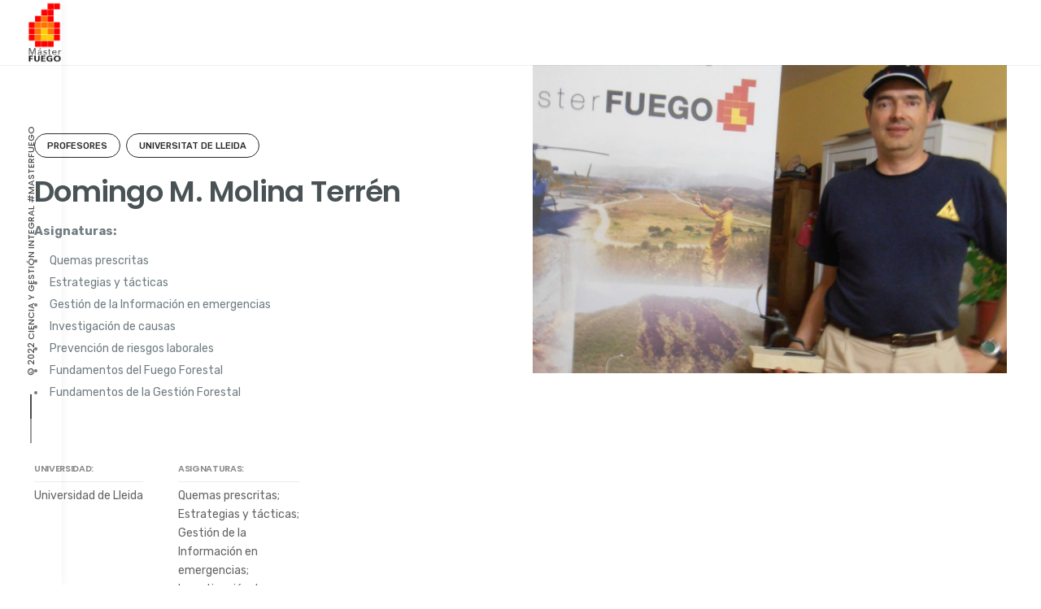

--- FILE ---
content_type: text/html; charset=UTF-8
request_url: https://master-fuego.com/project/domingo-m-molina-terren
body_size: 15706
content:
<!DOCTYPE html>
<html lang="es">
<head>
	<meta charset="UTF-8">
	<meta name="viewport" content="width=device-width, initial-scale=1.0, maximum-scale=1, user-scalable=no">
	<link rel="profile" href="http://gmpg.org/xfn/11">
	<link rel="pingback" href="https://master-fuego.com/xmlrpc.php">

	<meta name='robots' content='index, follow, max-image-preview:large, max-snippet:-1, max-video-preview:-1' />

	<!-- This site is optimized with the Yoast SEO plugin v26.0 - https://yoast.com/wordpress/plugins/seo/ -->
	<title>Domingo M. Molina Terrén - masterFUEGO</title>
	<link rel="canonical" href="https://master-fuego.com/project/domingo-m-molina-terren" />
	<meta property="og:locale" content="es_ES" />
	<meta property="og:type" content="article" />
	<meta property="og:title" content="Domingo M. Molina Terrén - masterFUEGO" />
	<meta property="og:url" content="https://master-fuego.com/project/domingo-m-molina-terren" />
	<meta property="og:site_name" content="masterFUEGO" />
	<meta property="article:modified_time" content="2024-06-19T11:40:10+00:00" />
	<meta property="og:image" content="https://master-fuego.com/wp-content/uploads/2022/03/PosterM_Fuego_DM-copia-e1649317810524.jpg" />
	<meta property="og:image:width" content="1200" />
	<meta property="og:image:height" content="780" />
	<meta property="og:image:type" content="image/jpeg" />
	<meta name="twitter:card" content="summary_large_image" />
	<meta name="twitter:site" content="@masterFUEGO2022" />
	<script type="application/ld+json" class="yoast-schema-graph">{"@context":"https://schema.org","@graph":[{"@type":"WebPage","@id":"https://master-fuego.com/project/domingo-m-molina-terren","url":"https://master-fuego.com/project/domingo-m-molina-terren","name":"Domingo M. Molina Terrén - masterFUEGO","isPartOf":{"@id":"https://master-fuego.com/#website"},"primaryImageOfPage":{"@id":"https://master-fuego.com/project/domingo-m-molina-terren#primaryimage"},"image":{"@id":"https://master-fuego.com/project/domingo-m-molina-terren#primaryimage"},"thumbnailUrl":"https://master-fuego.com/wp-content/uploads/2022/03/PosterM_Fuego_DM-copia-e1649317810524.jpg","datePublished":"2022-03-05T12:33:18+00:00","dateModified":"2024-06-19T11:40:10+00:00","breadcrumb":{"@id":"https://master-fuego.com/project/domingo-m-molina-terren#breadcrumb"},"inLanguage":"es","potentialAction":[{"@type":"ReadAction","target":["https://master-fuego.com/project/domingo-m-molina-terren"]}]},{"@type":"ImageObject","inLanguage":"es","@id":"https://master-fuego.com/project/domingo-m-molina-terren#primaryimage","url":"https://master-fuego.com/wp-content/uploads/2022/03/PosterM_Fuego_DM-copia-e1649317810524.jpg","contentUrl":"https://master-fuego.com/wp-content/uploads/2022/03/PosterM_Fuego_DM-copia-e1649317810524.jpg","width":1200,"height":780,"caption":"OLYMPUS DIGITAL CAMERA"},{"@type":"BreadcrumbList","@id":"https://master-fuego.com/project/domingo-m-molina-terren#breadcrumb","itemListElement":[{"@type":"ListItem","position":1,"name":"Home","item":"https://master-fuego.com/"},{"@type":"ListItem","position":2,"name":"Domingo M. Molina Terrén"}]},{"@type":"WebSite","@id":"https://master-fuego.com/#website","url":"https://master-fuego.com/","name":"masterFUEGO","description":"","publisher":{"@id":"https://master-fuego.com/#organization"},"potentialAction":[{"@type":"SearchAction","target":{"@type":"EntryPoint","urlTemplate":"https://master-fuego.com/?s={search_term_string}"},"query-input":{"@type":"PropertyValueSpecification","valueRequired":true,"valueName":"search_term_string"}}],"inLanguage":"es"},{"@type":"Organization","@id":"https://master-fuego.com/#organization","name":"Máster Interuniversitario en Incendios Forestales. Ciencia y Gestión Integral","url":"https://master-fuego.com/","logo":{"@type":"ImageObject","inLanguage":"es","@id":"https://master-fuego.com/#/schema/logo/image/","url":"https://master-fuego.com/wp-content/uploads/2022/01/Logo_MasterFuego.png","contentUrl":"https://master-fuego.com/wp-content/uploads/2022/01/Logo_MasterFuego.png","width":241,"height":358,"caption":"Máster Interuniversitario en Incendios Forestales. Ciencia y Gestión Integral"},"image":{"@id":"https://master-fuego.com/#/schema/logo/image/"},"sameAs":["https://x.com/masterFUEGO2022"]}]}</script>
	<!-- / Yoast SEO plugin. -->


<link rel='dns-prefetch' href='//www.googletagmanager.com' />
<link rel="alternate" type="application/rss+xml" title="masterFUEGO &raquo; Feed" href="https://master-fuego.com/feed" />
<link rel="alternate" type="application/rss+xml" title="masterFUEGO &raquo; Feed de los comentarios" href="https://master-fuego.com/comments/feed" />
<link rel="alternate" title="oEmbed (JSON)" type="application/json+oembed" href="https://master-fuego.com/wp-json/oembed/1.0/embed?url=https%3A%2F%2Fmaster-fuego.com%2Fproject%2Fdomingo-m-molina-terren" />
<link rel="alternate" title="oEmbed (XML)" type="text/xml+oembed" href="https://master-fuego.com/wp-json/oembed/1.0/embed?url=https%3A%2F%2Fmaster-fuego.com%2Fproject%2Fdomingo-m-molina-terren&#038;format=xml" />
<style id='wp-img-auto-sizes-contain-inline-css' type='text/css'>
img:is([sizes=auto i],[sizes^="auto," i]){contain-intrinsic-size:3000px 1500px}
/*# sourceURL=wp-img-auto-sizes-contain-inline-css */
</style>
<style id='wp-emoji-styles-inline-css' type='text/css'>

	img.wp-smiley, img.emoji {
		display: inline !important;
		border: none !important;
		box-shadow: none !important;
		height: 1em !important;
		width: 1em !important;
		margin: 0 0.07em !important;
		vertical-align: -0.1em !important;
		background: none !important;
		padding: 0 !important;
	}
/*# sourceURL=wp-emoji-styles-inline-css */
</style>
<style id='wp-block-library-inline-css' type='text/css'>
:root{--wp-block-synced-color:#7a00df;--wp-block-synced-color--rgb:122,0,223;--wp-bound-block-color:var(--wp-block-synced-color);--wp-editor-canvas-background:#ddd;--wp-admin-theme-color:#007cba;--wp-admin-theme-color--rgb:0,124,186;--wp-admin-theme-color-darker-10:#006ba1;--wp-admin-theme-color-darker-10--rgb:0,107,160.5;--wp-admin-theme-color-darker-20:#005a87;--wp-admin-theme-color-darker-20--rgb:0,90,135;--wp-admin-border-width-focus:2px}@media (min-resolution:192dpi){:root{--wp-admin-border-width-focus:1.5px}}.wp-element-button{cursor:pointer}:root .has-very-light-gray-background-color{background-color:#eee}:root .has-very-dark-gray-background-color{background-color:#313131}:root .has-very-light-gray-color{color:#eee}:root .has-very-dark-gray-color{color:#313131}:root .has-vivid-green-cyan-to-vivid-cyan-blue-gradient-background{background:linear-gradient(135deg,#00d084,#0693e3)}:root .has-purple-crush-gradient-background{background:linear-gradient(135deg,#34e2e4,#4721fb 50%,#ab1dfe)}:root .has-hazy-dawn-gradient-background{background:linear-gradient(135deg,#faaca8,#dad0ec)}:root .has-subdued-olive-gradient-background{background:linear-gradient(135deg,#fafae1,#67a671)}:root .has-atomic-cream-gradient-background{background:linear-gradient(135deg,#fdd79a,#004a59)}:root .has-nightshade-gradient-background{background:linear-gradient(135deg,#330968,#31cdcf)}:root .has-midnight-gradient-background{background:linear-gradient(135deg,#020381,#2874fc)}:root{--wp--preset--font-size--normal:16px;--wp--preset--font-size--huge:42px}.has-regular-font-size{font-size:1em}.has-larger-font-size{font-size:2.625em}.has-normal-font-size{font-size:var(--wp--preset--font-size--normal)}.has-huge-font-size{font-size:var(--wp--preset--font-size--huge)}.has-text-align-center{text-align:center}.has-text-align-left{text-align:left}.has-text-align-right{text-align:right}.has-fit-text{white-space:nowrap!important}#end-resizable-editor-section{display:none}.aligncenter{clear:both}.items-justified-left{justify-content:flex-start}.items-justified-center{justify-content:center}.items-justified-right{justify-content:flex-end}.items-justified-space-between{justify-content:space-between}.screen-reader-text{border:0;clip-path:inset(50%);height:1px;margin:-1px;overflow:hidden;padding:0;position:absolute;width:1px;word-wrap:normal!important}.screen-reader-text:focus{background-color:#ddd;clip-path:none;color:#444;display:block;font-size:1em;height:auto;left:5px;line-height:normal;padding:15px 23px 14px;text-decoration:none;top:5px;width:auto;z-index:100000}html :where(.has-border-color){border-style:solid}html :where([style*=border-top-color]){border-top-style:solid}html :where([style*=border-right-color]){border-right-style:solid}html :where([style*=border-bottom-color]){border-bottom-style:solid}html :where([style*=border-left-color]){border-left-style:solid}html :where([style*=border-width]){border-style:solid}html :where([style*=border-top-width]){border-top-style:solid}html :where([style*=border-right-width]){border-right-style:solid}html :where([style*=border-bottom-width]){border-bottom-style:solid}html :where([style*=border-left-width]){border-left-style:solid}html :where(img[class*=wp-image-]){height:auto;max-width:100%}:where(figure){margin:0 0 1em}html :where(.is-position-sticky){--wp-admin--admin-bar--position-offset:var(--wp-admin--admin-bar--height,0px)}@media screen and (max-width:600px){html :where(.is-position-sticky){--wp-admin--admin-bar--position-offset:0px}}

/*# sourceURL=wp-block-library-inline-css */
</style><style id='global-styles-inline-css' type='text/css'>
:root{--wp--preset--aspect-ratio--square: 1;--wp--preset--aspect-ratio--4-3: 4/3;--wp--preset--aspect-ratio--3-4: 3/4;--wp--preset--aspect-ratio--3-2: 3/2;--wp--preset--aspect-ratio--2-3: 2/3;--wp--preset--aspect-ratio--16-9: 16/9;--wp--preset--aspect-ratio--9-16: 9/16;--wp--preset--color--black: #000000;--wp--preset--color--cyan-bluish-gray: #abb8c3;--wp--preset--color--white: #ffffff;--wp--preset--color--pale-pink: #f78da7;--wp--preset--color--vivid-red: #cf2e2e;--wp--preset--color--luminous-vivid-orange: #ff6900;--wp--preset--color--luminous-vivid-amber: #fcb900;--wp--preset--color--light-green-cyan: #7bdcb5;--wp--preset--color--vivid-green-cyan: #00d084;--wp--preset--color--pale-cyan-blue: #8ed1fc;--wp--preset--color--vivid-cyan-blue: #0693e3;--wp--preset--color--vivid-purple: #9b51e0;--wp--preset--color--brand-color: #dd3333;--wp--preset--color--blue-dark: #174EE2;--wp--preset--color--dark-strong: #24262B;--wp--preset--color--dark-light: #32353C;--wp--preset--color--grey-strong: #6A707E;--wp--preset--color--grey-light: #949597;--wp--preset--gradient--vivid-cyan-blue-to-vivid-purple: linear-gradient(135deg,rgb(6,147,227) 0%,rgb(155,81,224) 100%);--wp--preset--gradient--light-green-cyan-to-vivid-green-cyan: linear-gradient(135deg,rgb(122,220,180) 0%,rgb(0,208,130) 100%);--wp--preset--gradient--luminous-vivid-amber-to-luminous-vivid-orange: linear-gradient(135deg,rgb(252,185,0) 0%,rgb(255,105,0) 100%);--wp--preset--gradient--luminous-vivid-orange-to-vivid-red: linear-gradient(135deg,rgb(255,105,0) 0%,rgb(207,46,46) 100%);--wp--preset--gradient--very-light-gray-to-cyan-bluish-gray: linear-gradient(135deg,rgb(238,238,238) 0%,rgb(169,184,195) 100%);--wp--preset--gradient--cool-to-warm-spectrum: linear-gradient(135deg,rgb(74,234,220) 0%,rgb(151,120,209) 20%,rgb(207,42,186) 40%,rgb(238,44,130) 60%,rgb(251,105,98) 80%,rgb(254,248,76) 100%);--wp--preset--gradient--blush-light-purple: linear-gradient(135deg,rgb(255,206,236) 0%,rgb(152,150,240) 100%);--wp--preset--gradient--blush-bordeaux: linear-gradient(135deg,rgb(254,205,165) 0%,rgb(254,45,45) 50%,rgb(107,0,62) 100%);--wp--preset--gradient--luminous-dusk: linear-gradient(135deg,rgb(255,203,112) 0%,rgb(199,81,192) 50%,rgb(65,88,208) 100%);--wp--preset--gradient--pale-ocean: linear-gradient(135deg,rgb(255,245,203) 0%,rgb(182,227,212) 50%,rgb(51,167,181) 100%);--wp--preset--gradient--electric-grass: linear-gradient(135deg,rgb(202,248,128) 0%,rgb(113,206,126) 100%);--wp--preset--gradient--midnight: linear-gradient(135deg,rgb(2,3,129) 0%,rgb(40,116,252) 100%);--wp--preset--font-size--small: 13px;--wp--preset--font-size--medium: 20px;--wp--preset--font-size--large: 17px;--wp--preset--font-size--x-large: 42px;--wp--preset--font-size--extra-small: 12px;--wp--preset--font-size--normal: 14px;--wp--preset--font-size--larger: 20px;--wp--preset--spacing--20: 0.44rem;--wp--preset--spacing--30: 0.67rem;--wp--preset--spacing--40: 1rem;--wp--preset--spacing--50: 1.5rem;--wp--preset--spacing--60: 2.25rem;--wp--preset--spacing--70: 3.38rem;--wp--preset--spacing--80: 5.06rem;--wp--preset--shadow--natural: 6px 6px 9px rgba(0, 0, 0, 0.2);--wp--preset--shadow--deep: 12px 12px 50px rgba(0, 0, 0, 0.4);--wp--preset--shadow--sharp: 6px 6px 0px rgba(0, 0, 0, 0.2);--wp--preset--shadow--outlined: 6px 6px 0px -3px rgb(255, 255, 255), 6px 6px rgb(0, 0, 0);--wp--preset--shadow--crisp: 6px 6px 0px rgb(0, 0, 0);}:where(.is-layout-flex){gap: 0.5em;}:where(.is-layout-grid){gap: 0.5em;}body .is-layout-flex{display: flex;}.is-layout-flex{flex-wrap: wrap;align-items: center;}.is-layout-flex > :is(*, div){margin: 0;}body .is-layout-grid{display: grid;}.is-layout-grid > :is(*, div){margin: 0;}:where(.wp-block-columns.is-layout-flex){gap: 2em;}:where(.wp-block-columns.is-layout-grid){gap: 2em;}:where(.wp-block-post-template.is-layout-flex){gap: 1.25em;}:where(.wp-block-post-template.is-layout-grid){gap: 1.25em;}.has-black-color{color: var(--wp--preset--color--black) !important;}.has-cyan-bluish-gray-color{color: var(--wp--preset--color--cyan-bluish-gray) !important;}.has-white-color{color: var(--wp--preset--color--white) !important;}.has-pale-pink-color{color: var(--wp--preset--color--pale-pink) !important;}.has-vivid-red-color{color: var(--wp--preset--color--vivid-red) !important;}.has-luminous-vivid-orange-color{color: var(--wp--preset--color--luminous-vivid-orange) !important;}.has-luminous-vivid-amber-color{color: var(--wp--preset--color--luminous-vivid-amber) !important;}.has-light-green-cyan-color{color: var(--wp--preset--color--light-green-cyan) !important;}.has-vivid-green-cyan-color{color: var(--wp--preset--color--vivid-green-cyan) !important;}.has-pale-cyan-blue-color{color: var(--wp--preset--color--pale-cyan-blue) !important;}.has-vivid-cyan-blue-color{color: var(--wp--preset--color--vivid-cyan-blue) !important;}.has-vivid-purple-color{color: var(--wp--preset--color--vivid-purple) !important;}.has-black-background-color{background-color: var(--wp--preset--color--black) !important;}.has-cyan-bluish-gray-background-color{background-color: var(--wp--preset--color--cyan-bluish-gray) !important;}.has-white-background-color{background-color: var(--wp--preset--color--white) !important;}.has-pale-pink-background-color{background-color: var(--wp--preset--color--pale-pink) !important;}.has-vivid-red-background-color{background-color: var(--wp--preset--color--vivid-red) !important;}.has-luminous-vivid-orange-background-color{background-color: var(--wp--preset--color--luminous-vivid-orange) !important;}.has-luminous-vivid-amber-background-color{background-color: var(--wp--preset--color--luminous-vivid-amber) !important;}.has-light-green-cyan-background-color{background-color: var(--wp--preset--color--light-green-cyan) !important;}.has-vivid-green-cyan-background-color{background-color: var(--wp--preset--color--vivid-green-cyan) !important;}.has-pale-cyan-blue-background-color{background-color: var(--wp--preset--color--pale-cyan-blue) !important;}.has-vivid-cyan-blue-background-color{background-color: var(--wp--preset--color--vivid-cyan-blue) !important;}.has-vivid-purple-background-color{background-color: var(--wp--preset--color--vivid-purple) !important;}.has-black-border-color{border-color: var(--wp--preset--color--black) !important;}.has-cyan-bluish-gray-border-color{border-color: var(--wp--preset--color--cyan-bluish-gray) !important;}.has-white-border-color{border-color: var(--wp--preset--color--white) !important;}.has-pale-pink-border-color{border-color: var(--wp--preset--color--pale-pink) !important;}.has-vivid-red-border-color{border-color: var(--wp--preset--color--vivid-red) !important;}.has-luminous-vivid-orange-border-color{border-color: var(--wp--preset--color--luminous-vivid-orange) !important;}.has-luminous-vivid-amber-border-color{border-color: var(--wp--preset--color--luminous-vivid-amber) !important;}.has-light-green-cyan-border-color{border-color: var(--wp--preset--color--light-green-cyan) !important;}.has-vivid-green-cyan-border-color{border-color: var(--wp--preset--color--vivid-green-cyan) !important;}.has-pale-cyan-blue-border-color{border-color: var(--wp--preset--color--pale-cyan-blue) !important;}.has-vivid-cyan-blue-border-color{border-color: var(--wp--preset--color--vivid-cyan-blue) !important;}.has-vivid-purple-border-color{border-color: var(--wp--preset--color--vivid-purple) !important;}.has-vivid-cyan-blue-to-vivid-purple-gradient-background{background: var(--wp--preset--gradient--vivid-cyan-blue-to-vivid-purple) !important;}.has-light-green-cyan-to-vivid-green-cyan-gradient-background{background: var(--wp--preset--gradient--light-green-cyan-to-vivid-green-cyan) !important;}.has-luminous-vivid-amber-to-luminous-vivid-orange-gradient-background{background: var(--wp--preset--gradient--luminous-vivid-amber-to-luminous-vivid-orange) !important;}.has-luminous-vivid-orange-to-vivid-red-gradient-background{background: var(--wp--preset--gradient--luminous-vivid-orange-to-vivid-red) !important;}.has-very-light-gray-to-cyan-bluish-gray-gradient-background{background: var(--wp--preset--gradient--very-light-gray-to-cyan-bluish-gray) !important;}.has-cool-to-warm-spectrum-gradient-background{background: var(--wp--preset--gradient--cool-to-warm-spectrum) !important;}.has-blush-light-purple-gradient-background{background: var(--wp--preset--gradient--blush-light-purple) !important;}.has-blush-bordeaux-gradient-background{background: var(--wp--preset--gradient--blush-bordeaux) !important;}.has-luminous-dusk-gradient-background{background: var(--wp--preset--gradient--luminous-dusk) !important;}.has-pale-ocean-gradient-background{background: var(--wp--preset--gradient--pale-ocean) !important;}.has-electric-grass-gradient-background{background: var(--wp--preset--gradient--electric-grass) !important;}.has-midnight-gradient-background{background: var(--wp--preset--gradient--midnight) !important;}.has-small-font-size{font-size: var(--wp--preset--font-size--small) !important;}.has-medium-font-size{font-size: var(--wp--preset--font-size--medium) !important;}.has-large-font-size{font-size: var(--wp--preset--font-size--large) !important;}.has-x-large-font-size{font-size: var(--wp--preset--font-size--x-large) !important;}
/*# sourceURL=global-styles-inline-css */
</style>

<style id='classic-theme-styles-inline-css' type='text/css'>
/*! This file is auto-generated */
.wp-block-button__link{color:#fff;background-color:#32373c;border-radius:9999px;box-shadow:none;text-decoration:none;padding:calc(.667em + 2px) calc(1.333em + 2px);font-size:1.125em}.wp-block-file__button{background:#32373c;color:#fff;text-decoration:none}
/*# sourceURL=/wp-includes/css/classic-themes.min.css */
</style>
<link rel='stylesheet' id='contact-form-7-css' href='https://master-fuego.com/wp-content/plugins/contact-form-7/includes/css/styles.css?ver=6.1.1' type='text/css' media='all' />
<link rel='stylesheet' id='norebro-style-css' href='https://master-fuego.com/wp-content/themes/norebro/style.css?ver=1.2.0' type='text/css' media='all' />
<style id='norebro-style-inline-css' type='text/css'>
#masthead.site-header{border-bottom-style:solid;}#masthead.site-header.header-fixed{border:none;}.header-title .bg-image{background-size:auto;}.header-title::after{background-color:transparent;}.header-title h1.page-title{font-size:46px;font-weight:600;}.norebro-bar{background-color:rgba(255,255,255,0.01);color:rgba(0,0,0,0.7);}.bar-hamburger{color:rgba(0,0,0,0.7);}.norebro-bar .content{color:rgba(0,0,0,0.7);}.norebro-bar .separator{background-color:rgba(0,0,0,0.4);}body .site-content{background-size:auto;background-position:center center;background-repeat: repeat;}footer.site-footer{background-color:#373d3f;background-image:url('https://master-fuego.com/wp-content/uploads/2022/01/practica-de-quemas-detalle-4-DomingoM-Molina-T.jpg');background-size:cover;color:#ffffff;}.site-footer .widget,.site-footer .widget p,.site-footer .widget .subtitle,.site-footer .widget a,.site-footer .widget .widget-title, .site-footer .widget a:hover, .site-footer .widget h3 a, .site-footer .widget h4 a,.site-footer .widgets .socialbar a.social.outline i,.site-footer .widgets input,.site-footer input:not([type="submit"]):hover, .site-footer .widget_recent_comments .comment-author-link,.site-footer .widgets input:focus,.site-footer .widget_norebro_widget_subscribe button.btn,.site-footer .widgets select,.site-footer .widget_tag_cloud .tagcloud a,.site-footer .widget_tag_cloud .tagcloud a:hover{color:#ffffff;}.site-footer .widget_norebro_widget_subscribe button.btn, .site-footer .widget_norebro_widget_subscribe button.btn:hover,.site-footer input:not([type="submit"]), .site-footer input:not([type="submit"]):focus,.site-footer .widgets .socialbar a.social.outline,.site-footer .widgets select,.site-footer .widget_tag_cloud .tagcloud a,.site-footer .widget_tag_cloud .tagcloud a:hover{border-color:#ffffff;}.site-footer .widget_norebro_widget_subscribe button.btn:hover, .site-footer .widgets .socialbar a.social.outline:hover{background-color:#ffffff;}footer.site-footer .site-info,footer.site-footer .site-info a,footer.site-footer .site-info a:hover{background-color:#373d3f;color:#ffffff;}footer.site-footer .site-info a,footer.site-footer .site-info a:hover{}body, .font-main, .font-main a, p{font-family:'Rubik', sans-serif;color:#6f7c81;}input, select, textarea, .accordion-box .buttons h5.title, .woocommerce div.product accordion-box.outline h5{font-family:'Rubik', sans-serif;}h1, h2, h3, h3.second-title, h4 ,h5, .counter-box .count, .counter-box .counter-box-count, h1 a, h2 a, h3 a, h4 a, h5 a{font-family:'Poppins', sans-serif;font-weight:500;color:#495255;}.countdown-box .box-time .box-count, .chart-box-pie-content{font-family:'Poppins', sans-serif;font-weight:500;color:#495255;}button, .btn, a.btn, input[type="submit"], .socialbar.boxed-fullwidth a .social-text, .breadcrumbs, .font-titles, h1, h2, h3, h4, h5, h6, .countdown-box .box-time .box-count, .counter-box .counter-box-count, .vc_row .vc-bg-side-text, .slider-vertical-numbers li, .slider-vertical-numbers > div, .slider-vertical-numbers > .owl-dot, .slider-vertical-dots li, .slider-vertical-dots > div, .slider-vertical-dots > .owl-dot, .socialbar.inline a, .socialbar.boxed a .social-text, .widget_calendar caption, .breadcrumbs, nav.pagination, #masthead .site-title, #masthead .site-title a, .header-search form input, #mega-menu-wrap > ul > li, #masthead .menu-other > li > a, #masthead .menu-other > li .submenu .sub-nav.languages li a, .fullscreen-navigation .languages, .portfolio-sorting li, .portfolio-item.grid-4 .more, .portfolio-item.grid-5 .more, .portfolio-grid-4 .scroll, .portfolio-grid-5 .scroll, .portfolio-grid-7 .scroll{font-family:'Poppins', sans-serif;}.portfolio-item h4, .portfolio-item h4.title, .portfolio-item h4 a, .portfolio-item.grid-4 h4.title, .portfolio-item-2 h4, .portfolio-item-2 h4.title, .portfolio-item-2 h4 a, .woocommerce ul.products li.product a{font-family:'Poppins', sans-serif;font-weight:500;color:#495255;font-size:inherit;line-height:inherit;}.blog-item h3.title{font-family:'Poppins', sans-serif;font-weight:500;color:#495255;line-height: initial;} .blog-item h3.title a{font-size: initial;}.portfolio-item-2 h4{font-family:'Poppins', sans-serif;font-weight:500;}p.subtitle, .subtitle-font, a.category{font-family:'Rubik', sans-serif;color:#6f7c81;}span.category > a, div.category > a{font-family:'Rubik', sans-serif;color:#6f7c81;}.portfolio-item .subtitle-font, .woocommerce ul.products li.product .subtitle-font.category, .woocommerce ul.products li.product .subtitle-font.category > a{font-family:'Rubik', sans-serif;color:#6f7c81;font-size:inherit;line-height:inherit;}input.classic::-webkit-input-placeholder, .contact-form.classic input::-webkit-input-placeholder, .contact-form.classic textarea::-webkit-input-placeholder, input.classic::-moz-placeholder{font-family:'Rubik', sans-serif;color:#6f7c81;}.contact-form.classic input::-moz-placeholder, .contact-form.classic textarea::-moz-placeholder{font-family:'Rubik', sans-serif;color:#6f7c81;}input.classic:-ms-input-placeholder, .contact-form.classic input:-ms-input-placeholder, .contact-form.classic textarea:-ms-input-placeholder{font-family:'Rubik', sans-serif;color:#6f7c81;}.accordion-box .title:hover .control,.accordion-box .item.active .control,.accordion-box.title-brand-color .title,.accordion-box.active-brand-color .item.active .control,.accordion-box.active-brand-color .title:hover .control,.slider .owl-dot.brand,.socialbar.brand a:hover,.socialbar.brand.outline a,.socialbar.brand.flat a,.socialbar.brand.inline a:hover,.video-module .btn-play.outline.btn-brand,.video-module.boxed:hover .btn-play.btn-brand,.widget_tag_cloud .tagcloud a:hover, .widget_product_tag_cloud .tagcloud a:hover,.widget_nav_menu .menu-item a:hover,.widget_pages .menu-item a:hover,.widget_nav_menu .current-menu-item a,.widget_pages .current-menu-item a,.widget-sidebar-menu-left .menu-item a:hover,.widget_rss ul a,.widget_norebro_widget_recent_posts ul.recent-posts-list h4 a:hover,.widget_norebro_widget_login a,.widget div.star-rating:before,.widget div.star-rating span:before, .widget span.star-rating:before,.widget span.star-rating span:before,a:hover,p a,.btn-brand:hover,.btn-outline.btn-brand,a.btn-outline.btn-brand,.btn-outline.btn-brand.disabled:hover,a.btn-outline.btn-brand.disabled:hover,.btn-link.btn-brand,a.btn-link.btn-brand,a.tag:hover,.tag-wrap a:hover,a[class^="tag-link-"]:hover,nav.pagination li a.page-numbers.active,.fullscreen-navigation .copyright .content > a,.fullscreen-navigation.simple ul.menu li:hover > a,.fullscreen-navigation.centered .fullscreen-menu-wrap ul.menu > li a:hover,.post-navigation .box-wrap > a:hover h4, .post-navigation .box-wrap > a:hover .icon,.bar .content a:hover,.bar .share .links a:hover,.portfolio-sorting li a:hover,.portfolio-item h4.title a:hover, .portfolio-item .widget h4 a:hover, .widget .portfolio-item h4 a:hover,.portfolio-item .category.outline,.portfolio-item.grid-2:hover h4.title, .portfolio-item.grid-2:hover .widget h4, .widget .portfolio-item.grid-2:hover h4,.portfolio-item.grid-2.hover-2 .overlay span,.portfolio-item.grid-5 .more span,.blog-grid .tags a:hover,.blog-grid:hover h3 a,.blog-grid.grid-4:hover .tags a,.post .entry-content a:not(.wp-block-button__link):not(.wp-block-file__button),.page-links a,.entry-footer .share .title:hover,.toggle-post:hover .arrow,.toggle-post:hover .content h3,.post .comments-link a:hover,.comments-area .comment-body .comment-meta .reply a,.comments-area .comment-body .comment-meta a.comment-edit-link,.comments-area .reply a,.comments-area .reply-cancle a,.comments-area a.comment-edit-link,input.brand-color,input[type="submit"].brand-color,button.brand-color,a.brand-color,div.brand-color,span.brand-color,input.brand-color-hover:hover,input[type="submit"].brand-color-hover:hover,button.brand-color-hover:hover,a.brand-color-hover:hover,div.brand-color-hover:hover,span.brand-color-hover:hover,.brand-color,.brand-color-after:after,.brand-color-before:before,.brand-color-hover:hover,.brand-color-hover-after:after,.brand-color-hover-before:before,.woocommerce .product div.summary .woo-review-link:hover,.woocommerce .product .product_meta a,ul.woo-products li.product:hover h3 a,.woocommerce form.login a,.woocommerce #payment li.wc_payment_method a.about_paypal,.woocommerce .woo-my-nav li.is-active a,.woocommerce .woo-my-content p a:hover, .has-brand-color-color, .is-style-outline .has-brand-color-color {color:#dd3333;}.video-module.btn-brand-color-hover:hover .btn-play .icon,.brand-color-i,.brand-color-after-i:after,.brand-color-before-i:before,.brand-color-hover-i:hover,.brand-color-hover-i-after:after,.brand-color-hover-i-before:before{color:#dd3333 !important;}.accordion-box.outline.title-brand-border-color .title,.contact-form.without-label-offset .focus.active,.contact-form.flat input:not([type="submit"]):focus, .contact-form.flat select:focus, .contact-form.flat textarea:focus,.socialbar.brand a,.video-module .btn-play.btn-brand,.widget_tag_cloud .tagcloud a:hover, .widget_product_tag_cloud .tagcloud a:hover,.widget_calendar tbody tr td#today,.btn-brand,.btn-outline.btn-brand,a.btn-outline.btn-brand,.btn-outline.btn-brand:hover,a.btn-outline.btn-brand:hover,.btn-outline.btn-brand.disabled:hover,a.btn-outline.btn-brand.disabled:hover,input:not([type="submit"]):focus,textarea:focus,select:focus,a.tag:hover,.tag-wrap a:hover,a[class^="tag-link-"]:hover,.portfolio-gallery .gallery-content .tag,.header-search form input:focus,.fullscreen-navigation.simple ul.menu li:hover > a:after, .fullscreen-navigation.simple ul.menu li:hover > a:before,.portfolio-item .category.outline,.portfolio-page.fullscreen .content .tag,.portfolio-page.portfolio-header-title.invert .tag,.entry-footer .share .title:hover,input.brand-border-color,input[type="submit"].brand-border-color,button.brand-border-color,a.brand-border-color,div.brand-border-color,span.brand-border-color,input.brand-border-color-hover:hover,input[type="submit"].brand-border-color-hover:hover,button.brand-border-color-hover:hover,a.brand-border-color-hover:hover,div.brand-border-color-hover:hover,span.brand-border-color-hover:hover,.brand-border-color,.brand-border-color-after:after,.brand-border-color-before:before,.brand-border-color-hover:hover,.brand-border-color-hover-after:after,.brand-border-color-hover-before:before, .has-brand-color-background-color, .is-style-outline .has-brand-color-color {border-color:#dd3333;}.brand-border-color-i,.brand-border-color-after-i:after,.brand-border-color-before-i:before,.brand-border-color-hover-i:hover,.brand-border-color-hover-i-after:after,.brand-border-color-hover-i-before:before{border-color:#dd3333 !important;}.divider,h1.with-divider:after, h2.with-divider:after, h3.with-divider:after, h4.with-divider:after, h5.with-divider:after, h6.with-divider:after,.accordion-box.title-brand-bg-color .title,.list-box li:after, .widget_recent_comments li:after, .widget_recent_entries li:after, .widget_meta li:after, .widget_archive li:after, .widget_nav_menu li:after,.widget_pages li:after, .widget_categories li:after, .widget_rss li:after, .widget_product_categories li:after,.list-box.icon-fill li .icon, .icon-fill.widget_recent_comments li .icon, .icon-fill.widget_recent_entries li .icon, .icon-fill.widget_meta li .icon, .icon-fill.widget_archive li .icon, .icon-fill.widget_nav_menu li .icon,.icon-fill.widget_pages li .icon, .icon-fill.widget_categories li .icon, .icon-fill.widget_rss li .icon, .icon-fill.widget_product_categories li .icon,.socialbar.brand a,.socialbar.brand.outline a:hover,.socialbar.brand.flat a:hover,.video-module .btn-play.btn-brand,.video-module.boxed:hover .btn-play.outline.btn-brand,.widget_calendar caption,.widget_price_filter .ui-slider-range,.widget_price_filter .ui-slider-handle:after,a.hover-underline.underline-brand:before,.btn-brand,button[disabled].btn-brand:hover,input[type="submit"][disabled].btn-brand:hover,.btn-outline.btn-brand:hover,a.btn-outline.btn-brand:hover,.radio input:checked + .input:after,.radio:hover input:checked + .input:after,.portfolio-gallery .gallery-content .tag,nav.pagination li a.hover-underline:before,.portfolio-sorting li a:hover .name:before,.portfolio-item .category,.portfolio-page.fullscreen .content .tag,.portfolio-page.portfolio-header-title.invert .tag,input.brand-bg-color,input[type="submit"].brand-bg-color,button.brand-bg-color,a.brand-bg-color,div.brand-bg-color,span.brand-bg-color,input.brand-bg-color-hover:hover,input[type="submit"].brand-bg-color-hover:hover,button.brand-bg-color-hover:hover,a.brand-bg-color-hover:hover,div.brand-bg-color-hover:hover,span.brand-bg-color-hover:hover,.brand-bg-color,.brand-bg-color-after:after,.brand-bg-color-before:before,.brand-bg-color-hover:hover,.brand-bg-color-hover-after:after,.brand-bg-color-hover-before:before,.woocommerce .product .product_meta > span:after,.select2-dropdown .select2-results__option[aria-selected="true"],.woocommerce .woo-my-content mark, .has-brand-color-background-color {background-color:#dd3333;}.brand-bg-color-i,.brand-bg-color-after-i:after,.brand-bg-color-before-i:before,.brand-bg-color-hover-i:hover,.brand-bg-color-hover-i-after:after,.brand-bg-color-hover-i-before:before{background-color:#dd3333 !important;}@media screen and (min-width: 1025px){.header-title{height:360pxpx;min-height:360pxpx;}}
/*# sourceURL=norebro-style-inline-css */
</style>
<link rel='stylesheet' id='norebro-grid-css' href='https://master-fuego.com/wp-content/themes/norebro/assets/css/grid.min.css?ver=6.9' type='text/css' media='all' />
<script type="text/javascript" src="https://master-fuego.com/wp-includes/js/jquery/jquery.min.js?ver=3.7.1" id="jquery-core-js"></script>
<script type="text/javascript" src="https://master-fuego.com/wp-includes/js/jquery/jquery-migrate.min.js?ver=3.4.1" id="jquery-migrate-js"></script>

<!-- Google tag (gtag.js) snippet added by Site Kit -->
<!-- Fragmento de código de Google Analytics añadido por Site Kit -->
<script type="text/javascript" src="https://www.googletagmanager.com/gtag/js?id=G-56YCKH8DJW" id="google_gtagjs-js" async></script>
<script type="text/javascript" id="google_gtagjs-js-after">
/* <![CDATA[ */
window.dataLayer = window.dataLayer || [];function gtag(){dataLayer.push(arguments);}
gtag("set","linker",{"domains":["master-fuego.com"]});
gtag("js", new Date());
gtag("set", "developer_id.dZTNiMT", true);
gtag("config", "G-56YCKH8DJW");
//# sourceURL=google_gtagjs-js-after
/* ]]> */
</script>
<link rel="https://api.w.org/" href="https://master-fuego.com/wp-json/" /><link rel="alternate" title="JSON" type="application/json" href="https://master-fuego.com/wp-json/wp/v2/norebro_portfolio/5660110" /><link rel="EditURI" type="application/rsd+xml" title="RSD" href="https://master-fuego.com/xmlrpc.php?rsd" />
<meta name="generator" content="WordPress 6.9" />
<link rel='shortlink' href='https://master-fuego.com/?p=5660110' />
<meta name="generator" content="Site Kit by Google 1.162.1" /><meta name="generator" content="Powered by WPBakery Page Builder - drag and drop page builder for WordPress."/>
<meta name="generator" content="Powered by Slider Revolution 6.5.5 - responsive, Mobile-Friendly Slider Plugin for WordPress with comfortable drag and drop interface." />
<link rel="icon" href="https://master-fuego.com/wp-content/uploads/2021/07/cropped-KN_112-Mind-map.001-32x32.jpeg" sizes="32x32" />
<link rel="icon" href="https://master-fuego.com/wp-content/uploads/2021/07/cropped-KN_112-Mind-map.001-192x192.jpeg" sizes="192x192" />
<link rel="apple-touch-icon" href="https://master-fuego.com/wp-content/uploads/2021/07/cropped-KN_112-Mind-map.001-180x180.jpeg" />
<meta name="msapplication-TileImage" content="https://master-fuego.com/wp-content/uploads/2021/07/cropped-KN_112-Mind-map.001-270x270.jpeg" />
<script type="text/javascript">function setREVStartSize(e){
			//window.requestAnimationFrame(function() {				 
				window.RSIW = window.RSIW===undefined ? window.innerWidth : window.RSIW;	
				window.RSIH = window.RSIH===undefined ? window.innerHeight : window.RSIH;	
				try {								
					var pw = document.getElementById(e.c).parentNode.offsetWidth,
						newh;
					pw = pw===0 || isNaN(pw) ? window.RSIW : pw;
					e.tabw = e.tabw===undefined ? 0 : parseInt(e.tabw);
					e.thumbw = e.thumbw===undefined ? 0 : parseInt(e.thumbw);
					e.tabh = e.tabh===undefined ? 0 : parseInt(e.tabh);
					e.thumbh = e.thumbh===undefined ? 0 : parseInt(e.thumbh);
					e.tabhide = e.tabhide===undefined ? 0 : parseInt(e.tabhide);
					e.thumbhide = e.thumbhide===undefined ? 0 : parseInt(e.thumbhide);
					e.mh = e.mh===undefined || e.mh=="" || e.mh==="auto" ? 0 : parseInt(e.mh,0);		
					if(e.layout==="fullscreen" || e.l==="fullscreen") 						
						newh = Math.max(e.mh,window.RSIH);					
					else{					
						e.gw = Array.isArray(e.gw) ? e.gw : [e.gw];
						for (var i in e.rl) if (e.gw[i]===undefined || e.gw[i]===0) e.gw[i] = e.gw[i-1];					
						e.gh = e.el===undefined || e.el==="" || (Array.isArray(e.el) && e.el.length==0)? e.gh : e.el;
						e.gh = Array.isArray(e.gh) ? e.gh : [e.gh];
						for (var i in e.rl) if (e.gh[i]===undefined || e.gh[i]===0) e.gh[i] = e.gh[i-1];
											
						var nl = new Array(e.rl.length),
							ix = 0,						
							sl;					
						e.tabw = e.tabhide>=pw ? 0 : e.tabw;
						e.thumbw = e.thumbhide>=pw ? 0 : e.thumbw;
						e.tabh = e.tabhide>=pw ? 0 : e.tabh;
						e.thumbh = e.thumbhide>=pw ? 0 : e.thumbh;					
						for (var i in e.rl) nl[i] = e.rl[i]<window.RSIW ? 0 : e.rl[i];
						sl = nl[0];									
						for (var i in nl) if (sl>nl[i] && nl[i]>0) { sl = nl[i]; ix=i;}															
						var m = pw>(e.gw[ix]+e.tabw+e.thumbw) ? 1 : (pw-(e.tabw+e.thumbw)) / (e.gw[ix]);					
						newh =  (e.gh[ix] * m) + (e.tabh + e.thumbh);
					}
					var el = document.getElementById(e.c);
					if (el!==null && el) el.style.height = newh+"px";					
					el = document.getElementById(e.c+"_wrapper");
					if (el!==null && el) {
						el.style.height = newh+"px";
						el.style.display = "block";
					}
				} catch(e){
					console.log("Failure at Presize of Slider:" + e)
				}					   
			//});
		  };</script>
<noscript><style> .wpb_animate_when_almost_visible { opacity: 1; }</style></noscript>				<style type="text/css" id="c4wp-checkout-css">
					.woocommerce-checkout .c4wp_captcha_field {
						margin-bottom: 10px;
						margin-top: 15px;
						position: relative;
						display: inline-block;
					}
				</style>
							<style type="text/css" id="c4wp-v3-lp-form-css">
				.login #login, .login #lostpasswordform {
					min-width: 350px !important;
				}
				.wpforms-field-c4wp iframe {
					width: 100% !important;
				}
			</style>
			
<link rel='stylesheet' id='aos-css' href='https://master-fuego.com/wp-content/themes/norebro/assets/css/aos.css?ver=6.9' type='text/css' media='all' />
<link rel='stylesheet' id='ionicons-css' href='https://master-fuego.com/wp-content/themes/norebro/assets/css/ionicons.min.css?ver=6.9' type='text/css' media='all' />
<link rel='stylesheet' id='font-awesome-css' href='https://master-fuego.com/wp-content/themes/norebro/assets/fonts/fa/css/fontawesome.min.css?ver=6.9' type='text/css' media='all' />
<link rel='stylesheet' id='norebro-global-fonts-css' href='//fonts.googleapis.com/css?family=Rubik%3A300%2C400%2C500%2C700%7CPoppins%3A300%2C500%2C600%7CRubik%3A300%2C400&#038;ver=1.0.0' type='text/css' media='all' />
<link rel='stylesheet' id='rs-plugin-settings-css' href='https://master-fuego.com/wp-content/plugins/slider-revolution/public/assets/css/rs6.css?ver=6.5.5' type='text/css' media='all' />
<style id='rs-plugin-settings-inline-css' type='text/css'>
#rs-demo-id {}
/*# sourceURL=rs-plugin-settings-inline-css */
</style>
</head>

<body class="wp-singular norebro_portfolio-template-default single single-norebro_portfolio postid-5660110 wp-embed-responsive wp-theme-norebro norebro-theme-1-0-0 wpb-js-composer js-comp-ver-6.9.0 vc_responsive">

	<div class="preloader page-preloader mobile-preloader" id="page-preloader">
		<div class="la-ball-beat la-dark">
						<div></div>
						<div></div>
						<div></div>
					</div></div>


	
<a class="scroll-top" id="page-scroll-top">
	<img src="https://master-fuego.com/wp-content/themes/norebro/assets/images/scroll-top.svg" alt="Scroll to top">
</a>


	
<div class="bar-hamburger">
	
<!-- Fullscreen -->
</div>
<div class="norebro-bar bar ">

		<div class="content font-titles uppercase">
		<div class="separator"></div>
		&copy; 2022 Ciencia y Gestión Integral #masterFUEGO 	</div>
	
	
</div>


	<div id="page" class="site">
		<a class="skip-link screen-reader-text" href="#main">Skip to content</a>
	
			
		

		
<header id="masthead" class="site-header light-text header-1"
 data-header-fixed="true" data-fixed-initial-offset="150">
	<div class="header-wrap">
		
<div class="site-branding">
		<p class="site-title">
		<a href="https://master-fuego.com/" rel="home">

			<span class="logo with-mobile">
									<img src="https://master-fuego.com/wp-content/uploads/2022/01/Logo_MasterFuego.png"  srcset="https://master-fuego.com/wp-content/uploads/2021/07/Logo_MasterFuego.png 2x" alt="masterFUEGO">
							</span>

			<span class="fixed-logo">
									<img src="https://master-fuego.com/wp-content/uploads/2022/01/Logo_MasterFuego.png"  srcset="https://master-fuego.com/wp-content/uploads/2021/07/Logo_MasterFuego.png 2x" alt="masterFUEGO">
							</span>

						<span class="mobile-logo">
				<img src="https://master-fuego.com/wp-content/uploads/2021/07/Logo_MasterFuego.png" class="" alt="masterFUEGO">
			</span>
			
						<span class="fixed-mobile-logo">
				<img src="https://master-fuego.com/wp-content/uploads/2021/07/Logo_MasterFuego.png" class="" alt="masterFUEGO">
			</span>
			
			<span class="for-onepage">
				<span class="dark hidden">
											<img src="https://master-fuego.com/wp-content/uploads/2022/01/Logo_MasterFuego.png"  srcset="https://master-fuego.com/wp-content/uploads/2021/07/Logo_MasterFuego.png 2x" alt="masterFUEGO">
									</span>
				<span class="light hidden">
											<img src="https://master-fuego.com/wp-content/uploads/2022/01/Logo_MasterFuego.png"  srcset="https://master-fuego.com/wp-content/uploads/2022/01/Logo_MasterFuego.png 2x" alt="masterFUEGO">
									</span>
			</span>
		</a>
	</p>
</div><!-- .site-branding -->
		<div class="right">
			
<nav id="site-navigation" class="main-nav">
	<div class="close">
		<i class="icon ion-android-close"></i>
	</div>
	<div id="mega-menu-wrap">
        <ul id="secondary-menu" class="menu"><li id="nav-menu-item-5660196-697498b97d326" class="mega-menu-item nav-item menu-item-depth-0 "><a href="https://master-fuego.com/" class="menu-link main-menu-link item-title"><span>Home</span></a></li>
<li id="nav-menu-item-5660286-697498b97d371" class="mega-menu-item nav-item menu-item-depth-0 "><a href="https://master-fuego.com/calendario-academico-masterfuego-2025-26" class="menu-link main-menu-link item-title"><span>Calendario académico</span></a></li>
<li id="nav-menu-item-5660096-697498b97d3a5" class="mega-menu-item nav-item menu-item-depth-0 "><a href="https://master-fuego.com/profesores-masterfuego-2-0" class="menu-link main-menu-link item-title"><span>Profesores</span></a></li>
<li id="nav-menu-item-5660354-697498b97d3d1" class="mega-menu-item nav-item menu-item-depth-0 "><a href="https://master-fuego.com/asignaturas-masterfuego-2-0" class="menu-link main-menu-link item-title"><span>Asignaturas</span></a></li>
<li id="nav-menu-item-5660191-697498b97d3fc" class="mega-menu-item nav-item menu-item-depth-0 "><a href="https://master-fuego.com/actividades-master-fuego" class="menu-link main-menu-link item-title"><span>Noticias</span></a></li>
</ul>	</div>

	<ul class="phone-menu-middle font-titles">
					</ul>

	<ul class="phone-menu-bottom">

		<!-- Languages -->
		
		
	</ul>
</nav>			

<ul class="menu-other">

			
	
		<li class="social">
								<a href="https://twitter.com/masterFUEGO2022" class="twitter" target="_blank"><i class="fab fa-twitter"></i></a>			</li>
	
			<li class="search">
			<a data-nav-search="true">
				<span class="icon ion-android-search"></span>
							</a>
		</li>
	</ul>



<!-- Mobile menu -->
<div class="hamburger-menu" id="hamburger-menu">
	<a class="hamburger" aria-controls="site-navigation" aria-expanded="false"></a>
</div>
						<div class="close-menu"></div>
		</div>
	</div><!-- .header-wrap -->
</header><!-- #masthead -->


<div class="fullscreen-navigation" id="fullscreen-mega-menu">
	<div class="site-branding">
		<p class="site-title">
			<a href="https://master-fuego.com/" rel="home">
												<span class="first-logo">
						<img src="https://master-fuego.com/wp-content/uploads/2022/01/Logo_MasterFuego.png"
							 srcset="https://master-fuego.com/wp-content/uploads/2021/07/Logo_MasterFuego.png 2x"							alt="masterFUEGO">
					</span>
										</a>
		</p>
	</div>
	<div class="fullscreen-menu-wrap font-titles">
		<div id="fullscreen-mega-menu-wrap">
            <ul id="secondary-menu" class="menu"><li id="nav-menu-item-5660196-697498b97ed33" class="mega-menu-item nav-item menu-item-depth-0 "><a href="https://master-fuego.com/" class="menu-link main-menu-link item-title"><span>Home</span></a></li>
<li id="nav-menu-item-5660286-697498b97ed85" class="mega-menu-item nav-item menu-item-depth-0 "><a href="https://master-fuego.com/calendario-academico-masterfuego-2025-26" class="menu-link main-menu-link item-title"><span>Calendario académico</span></a></li>
<li id="nav-menu-item-5660096-697498b97edba" class="mega-menu-item nav-item menu-item-depth-0 "><a href="https://master-fuego.com/profesores-masterfuego-2-0" class="menu-link main-menu-link item-title"><span>Profesores</span></a></li>
<li id="nav-menu-item-5660354-697498b97edfa" class="mega-menu-item nav-item menu-item-depth-0 "><a href="https://master-fuego.com/asignaturas-masterfuego-2-0" class="menu-link main-menu-link item-title"><span>Asignaturas</span></a></li>
<li id="nav-menu-item-5660191-697498b97ee2b" class="mega-menu-item nav-item menu-item-depth-0 "><a href="https://master-fuego.com/actividades-master-fuego" class="menu-link main-menu-link item-title"><span>Noticias</span></a></li>
</ul>		</div>
	</div>

	
	<div class="copyright">
		<span class="content">
			&copy; 2022 Ciencia y Gestión Integral #masterFUEGO | <a href="#">Privacy Policy</a> | <a href="#">Sitemap</a>			<br>
			All Rights Reserved.		</span>

				<div class="socialbar small outline">
							<a href="https://twitter.com/masterFUEGO2022" class="twitter"target="_blank"><i class="fab fa-twitter"></i></a>					</div>
			</div>
	<div class="close" id="fullscreen-menu-close">
		<span class="ion-ios-close-empty"></span>
	</div>
</div>

				<div class="header-search">
			<div class="close">
				<span class="ion-ios-close-empty"></span>
			</div>
			<div class="search-wrap">
				<form role="search" class="search search-form" action="https://master-fuego.com/" method="GET">
	<label>
		<span class="screen-reader-text">Search for:</span>
		<input type="text" class="search-field" name="s" placeholder="Search..." value="">
	</label>
	<button type="submit" class="search search-submit">
		<span class="ion-ios-search-strong"></span>
	</button>
</form>			</div>
		</div>
		
		
		<div id="content" class="site-content">

			





<div class="page-container  without-breadcrumbs bottom-offset">

		<div class="portfolio-page-custom-content">
			</div>
	
	<!-- Content -->
	<div class="portfolio-page boxed content-invert" id="scroll-portfolio">
		<div id="scroll-portfolio" class="vc_col-sm-6">
			<div class="portfolio-content" data-norebro-content-scroll="#scroll-portfolio">
				<div class="vc_row">
					<div class="vc_col-sm-12">

																												<span class="tag">Profesores</span>
															<span class="tag">Universitat de Lleida</span>
													
						<h2 class="title text-left">Domingo M. Molina Terrén</h2>					</div>
					<div class="clear"></div>
					<div class="vc_col-sm-12">
						<p><strong>Asignaturas: </strong></p>
<ul>
<li>Quemas prescritas</li>
<li>Estrategias y tácticas</li>
<li>Gestión de la Información en emergencias</li>
<li>Investigación de causas</li>
<li>Prevención de riesgos laborales</li>
<li>Fundamentos del Fuego Forestal</li>
<li>Fundamentos de la Gestión Forestal</li>
</ul>
<p>&nbsp;</p>																	</div>
					<div class="info vc_col-sm-12">
						<ul class="info-list">
							
							
							
							
																							<li>
									<h5 class="title uppercase">Universidad:</h5>
									<p>Universidad de Lleida</p>
								</li>
																<li>
									<h5 class="title uppercase">Asignaturas:</h5>
									<p>Quemas prescritas; Estrategias y tácticas; Gestión de la Información en emergencias; Investigación de causas; Prevención de riesgos laborales; Fundamentos del Fuego Forestal; Fundamentos de la Gestión Forestal</p>
								</li>
																					</ul>

						
												<a href="http://revistarirn.org/revista%20MásterFUEGO" class="open-website btn btn-brand" target="_blank">
							<span class="text">
								Open Website							</span>
							<span class="icon ion-android-arrow-forward"></span>
						</a>
						
					</div>
				</div>
			</div>
		</div>
		<div class="vc_col-sm-6 images-wrap">
												<img src="https://master-fuego.com/wp-content/uploads/2022/03/PosterM_Fuego_DM-copia-e1649317810524.jpg" alt="">
										<div class="clear"></div>
		</div>
		<div class="clear"></div>
	</div>

	
</div><!--.page-container-->


		</div><!-- #content -->
		</div>
</div> <!-- Closed id="content" tag -->
<footer id="colophon" class="site-footer sticky">

			
			<div class="site-info">
			<div class="page-container">
				<div class="wrap">
											<div class="left">
							
							&copy; 2022 Ciencia y Gestión Integral #masterFUEGO | <a href="#">Privacy Policy</a> | <a href="#">Sitemap</a>						</div>
						<div class="right">
							All Rights Reserved.						</div>
										<div class="clear"></div>
				</div>
			</div>
		</div><!-- .site-info -->
	
</footer><!-- #colophon -->

	</div><!-- #page -->

	
	
	
		<script type="text/javascript">
			window.RS_MODULES = window.RS_MODULES || {};
			window.RS_MODULES.modules = window.RS_MODULES.modules || {};
			window.RS_MODULES.waiting = window.RS_MODULES.waiting || [];
			window.RS_MODULES.defered = true;
			window.RS_MODULES.moduleWaiting = window.RS_MODULES.moduleWaiting || {};
			window.RS_MODULES.type = 'compiled';
		</script>
		<script type="speculationrules">
{"prefetch":[{"source":"document","where":{"and":[{"href_matches":"/*"},{"not":{"href_matches":["/wp-*.php","/wp-admin/*","/wp-content/uploads/*","/wp-content/*","/wp-content/plugins/*","/wp-content/themes/norebro/*","/*\\?(.+)"]}},{"not":{"selector_matches":"a[rel~=\"nofollow\"]"}},{"not":{"selector_matches":".no-prefetch, .no-prefetch a"}}]},"eagerness":"conservative"}]}
</script>
<script type="text/javascript" src="https://master-fuego.com/wp-includes/js/dist/hooks.min.js?ver=dd5603f07f9220ed27f1" id="wp-hooks-js"></script>
<script type="text/javascript" src="https://master-fuego.com/wp-includes/js/dist/i18n.min.js?ver=c26c3dc7bed366793375" id="wp-i18n-js"></script>
<script type="text/javascript" id="wp-i18n-js-after">
/* <![CDATA[ */
wp.i18n.setLocaleData( { 'text direction\u0004ltr': [ 'ltr' ] } );
//# sourceURL=wp-i18n-js-after
/* ]]> */
</script>
<script type="text/javascript" src="https://master-fuego.com/wp-content/plugins/contact-form-7/includes/swv/js/index.js?ver=6.1.1" id="swv-js"></script>
<script type="text/javascript" id="contact-form-7-js-before">
/* <![CDATA[ */
var wpcf7 = {
    "api": {
        "root": "https:\/\/master-fuego.com\/wp-json\/",
        "namespace": "contact-form-7\/v1"
    }
};
//# sourceURL=contact-form-7-js-before
/* ]]> */
</script>
<script type="text/javascript" src="https://master-fuego.com/wp-content/plugins/contact-form-7/includes/js/index.js?ver=6.1.1" id="contact-form-7-js"></script>
<script type="text/javascript" src="https://master-fuego.com/wp-content/plugins/slider-revolution/public/assets/js/rbtools.min.js?ver=6.5.5" defer async id="tp-tools-js"></script>
<script type="text/javascript" src="https://master-fuego.com/wp-content/plugins/slider-revolution/public/assets/js/rs6.min.js?ver=6.5.5" defer async id="revmin-js"></script>
<script type="text/javascript" src="https://master-fuego.com/wp-content/themes/norebro/assets/js/woocommerce-hack.js?ver=6.9" id="woocommerce-hack-js"></script>
<script type="text/javascript" src="https://www.google.com/recaptcha/api.js?render=6LcI7IogAAAAAK13KbcHfwZ5thZXydJ_pKPHuRjK&amp;ver=3.0" id="google-recaptcha-js"></script>
<script type="text/javascript" src="https://master-fuego.com/wp-includes/js/dist/vendor/wp-polyfill.min.js?ver=3.15.0" id="wp-polyfill-js"></script>
<script type="text/javascript" id="wpcf7-recaptcha-js-before">
/* <![CDATA[ */
var wpcf7_recaptcha = {
    "sitekey": "6LcI7IogAAAAAK13KbcHfwZ5thZXydJ_pKPHuRjK",
    "actions": {
        "homepage": "homepage",
        "contactform": "contactform"
    }
};
//# sourceURL=wpcf7-recaptcha-js-before
/* ]]> */
</script>
<script type="text/javascript" src="https://master-fuego.com/wp-content/plugins/contact-form-7/modules/recaptcha/index.js?ver=6.1.1" id="wpcf7-recaptcha-js"></script>
<script type="text/javascript" src="https://master-fuego.com/wp-includes/js/imagesloaded.min.js?ver=5.0.0" id="imagesloaded-js"></script>
<script type="text/javascript" src="https://master-fuego.com/wp-includes/js/masonry.min.js?ver=4.2.2" id="masonry-js"></script>
<script type="text/javascript" src="https://master-fuego.com/wp-includes/js/jquery/jquery.masonry.min.js?ver=3.1.2b" id="jquery-masonry-js"></script>
<script type="text/javascript" src="https://master-fuego.com/wp-includes/js/underscore.min.js?ver=1.13.7" id="underscore-js"></script>
<script type="text/javascript" src="https://master-fuego.com/wp-content/themes/norebro/assets/js/libs/aos.js?ver=6.9" id="aos-js"></script>
<script type="text/javascript" src="https://master-fuego.com/wp-content/plugins/js_composer/assets/lib/bower/isotope/dist/isotope.pkgd.min.js?ver=6.9.0" id="isotope-js"></script>
<script type="text/javascript" src="https://master-fuego.com/wp-content/themes/norebro/assets/js/libs/jquery.mega-menu.min.js?ver=6.9" id="jquery-mega-menu-js"></script>
<script type="text/javascript" src="https://master-fuego.com/wp-content/themes/norebro/assets/js/navigation.js?ver=1.0.0" id="norebro-navigation-js"></script>
<script type="text/javascript" src="https://master-fuego.com/wp-content/themes/norebro/assets/js/skip-link-focus-fix.js?ver=1.0.0" id="norebro-skip-link-focus-fix-js"></script>
<script type="text/javascript" src="https://master-fuego.com/wp-content/themes/norebro/assets/js/libs/owl.carousel.min.js?ver=6.9" id="owl-carousel-js"></script>
<script type="text/javascript" src="https://master-fuego.com/wp-content/themes/norebro/assets/js/libs/jquery.onepage-scroll.min.js?ver=1.0.0" id="page-scroll-js"></script>
<script type="text/javascript" src="https://master-fuego.com/wp-content/themes/norebro/assets/js/main.js?ver=6.9" id="norebro-main-js"></script>
<script id="wp-emoji-settings" type="application/json">
{"baseUrl":"https://s.w.org/images/core/emoji/17.0.2/72x72/","ext":".png","svgUrl":"https://s.w.org/images/core/emoji/17.0.2/svg/","svgExt":".svg","source":{"concatemoji":"https://master-fuego.com/wp-includes/js/wp-emoji-release.min.js?ver=6.9"}}
</script>
<script type="module">
/* <![CDATA[ */
/*! This file is auto-generated */
const a=JSON.parse(document.getElementById("wp-emoji-settings").textContent),o=(window._wpemojiSettings=a,"wpEmojiSettingsSupports"),s=["flag","emoji"];function i(e){try{var t={supportTests:e,timestamp:(new Date).valueOf()};sessionStorage.setItem(o,JSON.stringify(t))}catch(e){}}function c(e,t,n){e.clearRect(0,0,e.canvas.width,e.canvas.height),e.fillText(t,0,0);t=new Uint32Array(e.getImageData(0,0,e.canvas.width,e.canvas.height).data);e.clearRect(0,0,e.canvas.width,e.canvas.height),e.fillText(n,0,0);const a=new Uint32Array(e.getImageData(0,0,e.canvas.width,e.canvas.height).data);return t.every((e,t)=>e===a[t])}function p(e,t){e.clearRect(0,0,e.canvas.width,e.canvas.height),e.fillText(t,0,0);var n=e.getImageData(16,16,1,1);for(let e=0;e<n.data.length;e++)if(0!==n.data[e])return!1;return!0}function u(e,t,n,a){switch(t){case"flag":return n(e,"\ud83c\udff3\ufe0f\u200d\u26a7\ufe0f","\ud83c\udff3\ufe0f\u200b\u26a7\ufe0f")?!1:!n(e,"\ud83c\udde8\ud83c\uddf6","\ud83c\udde8\u200b\ud83c\uddf6")&&!n(e,"\ud83c\udff4\udb40\udc67\udb40\udc62\udb40\udc65\udb40\udc6e\udb40\udc67\udb40\udc7f","\ud83c\udff4\u200b\udb40\udc67\u200b\udb40\udc62\u200b\udb40\udc65\u200b\udb40\udc6e\u200b\udb40\udc67\u200b\udb40\udc7f");case"emoji":return!a(e,"\ud83e\u1fac8")}return!1}function f(e,t,n,a){let r;const o=(r="undefined"!=typeof WorkerGlobalScope&&self instanceof WorkerGlobalScope?new OffscreenCanvas(300,150):document.createElement("canvas")).getContext("2d",{willReadFrequently:!0}),s=(o.textBaseline="top",o.font="600 32px Arial",{});return e.forEach(e=>{s[e]=t(o,e,n,a)}),s}function r(e){var t=document.createElement("script");t.src=e,t.defer=!0,document.head.appendChild(t)}a.supports={everything:!0,everythingExceptFlag:!0},new Promise(t=>{let n=function(){try{var e=JSON.parse(sessionStorage.getItem(o));if("object"==typeof e&&"number"==typeof e.timestamp&&(new Date).valueOf()<e.timestamp+604800&&"object"==typeof e.supportTests)return e.supportTests}catch(e){}return null}();if(!n){if("undefined"!=typeof Worker&&"undefined"!=typeof OffscreenCanvas&&"undefined"!=typeof URL&&URL.createObjectURL&&"undefined"!=typeof Blob)try{var e="postMessage("+f.toString()+"("+[JSON.stringify(s),u.toString(),c.toString(),p.toString()].join(",")+"));",a=new Blob([e],{type:"text/javascript"});const r=new Worker(URL.createObjectURL(a),{name:"wpTestEmojiSupports"});return void(r.onmessage=e=>{i(n=e.data),r.terminate(),t(n)})}catch(e){}i(n=f(s,u,c,p))}t(n)}).then(e=>{for(const n in e)a.supports[n]=e[n],a.supports.everything=a.supports.everything&&a.supports[n],"flag"!==n&&(a.supports.everythingExceptFlag=a.supports.everythingExceptFlag&&a.supports[n]);var t;a.supports.everythingExceptFlag=a.supports.everythingExceptFlag&&!a.supports.flag,a.supports.everything||((t=a.source||{}).concatemoji?r(t.concatemoji):t.wpemoji&&t.twemoji&&(r(t.twemoji),r(t.wpemoji)))});
//# sourceURL=https://master-fuego.com/wp-includes/js/wp-emoji-loader.min.js
/* ]]> */
</script>

	</body>
</html>

--- FILE ---
content_type: text/javascript
request_url: https://master-fuego.com/wp-content/themes/norebro/assets/js/main.js?ver=6.9
body_size: 25253
content:
(function ($) {
	'use strict';

	/* Table of contents */
	/*
		# Headers
		# Bar
		# Navigation
		# Footer
		# Shortcodes
			## Accordion box
			## Banner box
			## Chart box
			## Counter box
			## Contact form
			## Countdown box
			## Cover box
			## Gallery
			## Google maps
			## Onepage
			## Parallax
			## Progress bar
			## Pricing table
			## Social bar
			## Split box
			## Sliders
			## Split screen
			## Tab box
			## Video Background
		# Portfolio
			## Portfolio gallery
			## Scroll content
		# Lazy load
		# Other
	*/

	window.Nor = {
		init: function(){
			// Header
			this.header = $('#masthead');
			this.headerIsFifth = Nor.header.hasClass('header-5');
			this.headerIsSixth = Nor.header.hasClass('header-6');

			this.headerFixed = {
				initialOffset: parseInt( this.header.attr('data-fixed-initial-offset') ) || 150,

				enabled: $('[data-header-fixed]').length,
				value: false,

				mobileEnabled: $('[data-mobile-header-fixed]').length,
				mobileValue: false
			};

			this.headerSearch = $('.header-search');

			this.subheader = $('.subheader');

			// Logos
			this.siteBranding = this.header.find('.site-branding');
			this.siteTitle = this.header.find('.site-title');
			this.logo = this.header.find('.logo');
			this.fixedLogo = this.header.find('.fixed-logo');
			this.mobileLogo = this.header.find('.mobile-logo');
			this.fixedMobileLogo = this.header.find('.fixed-mobile-logo');

			this.logoForOnepage = this.header.find('.for-onepage');
			this.logoForOnepageDark = this.logoForOnepage.find('.dark');
			this.logoForOnepageLight = this.logoForOnepage.find('.light');

			// Menus
			this.megaMenu = this.header.find('#mega-menu-wrap');

			// Page
			this.page = $('#page');

			this.adminBar = $('#wpadminbar');

			this.resize();
		},

		resize: function(){
			this.isMobile = $(window).width() <= 768;
			this.isPad = $(window).width() <= 1024;
		}
	};


	/* # Headers */

	function handleHeaders(){

		// Search open
		$('[data-nav-search]').on('click', function(e) {
			e.preventDefault();
			Nor.headerSearch.addClass('opened');

			setTimeout(function(){
				Nor.headerSearch.find('form input').trigger('focus');
			}, 100);
		});

		// Search close
		Nor.headerSearch.on('click', function(e) {
			Nor.headerSearch.removeClass('opened');
		});
		// Remove close from form
		Nor.headerSearch.find('form').on('click', function(e) {
			e.stopPropagation();
		});

		if( Nor.headerIsFifth ){
			handleHeaderFifth();

			// Show logo after first calculate
			Nor.siteTitle.css( 'opacity', '1' );

			// If menu hidden or empty then set logo relative
			if( $('.main-nav.hidden').length == 0 ){
				Nor.siteTitle.css( 'position', 'relative' );
			}
		}

		handleMobileHeader();
		handleHeaderSize();
		handleFixedHeader();
	}

	function handleMobileHeader() {
		if( Nor.header && Nor.header.length ){

			if( Nor.isMobile ){ //$(window).width() <= 768;
				Nor.header.addClass('mobile-header');
			} else {
				Nor.header.removeClass('mobile-header');
			}
		}
	}

	function handleHeaderSize(){
		if( Nor.headerIsFifth ){
			handleHeaderFifth();
		}

		handleFixedHeader();

		if( !Nor.headerIsSixth ){
			Nor.header.css( 'width', Nor.page.outerWidth() + 'px' );
		}

		// Reset mega menu css properties for mobile phone
		if( Nor.isMobile ){
			Nor.megaMenu.find( 'ul' ).css({
				'left': '',
				'width': '',
				'max-width': '',
				'min-width': ''
			});
		}
	}

	function handleFixedHeader() {
		var fixed = Nor.headerFixed;

		if( $(document).scrollTop() > fixed.initialOffset ){

			if( (!Nor.isMobile && fixed.enabled && !fixed.value) ||
				(Nor.isMobile && fixed.mobileEnabled && !fixed.mobileValue) ){

				if( Nor.isMobile ){
					fixed.mobileValue = true;
				} else {
					fixed.value = true;
				}

				Nor.header.addClass( 'header-fixed no-transition' )
					.css({
						'width': Nor.page.outerWidth() + 'px'
					});

				// Hide non fixed logos
				Nor.logo.css( 'display', 'none' );
				Nor.mobileLogo.css( 'display', 'none' );

				// Show fixed logo
				if( Nor.isMobile && Nor.fixedMobileLogo.length ) {
					Nor.fixedMobileLogo.css( 'display', 'inline' );
				} else {
					Nor.fixedLogo.css( 'display', 'inline' );
				}
			}

		} else if( fixed.value || fixed.mobileValue ) {

			fixed.value = false;
			fixed.mobileValue = false;

			Nor.header.removeClass( 'header-fixed' );
			Nor.header.css({
				'transition-duration': '.2s',
				'top': '',
				'width': '',
				'margin-top': '',
			});

			// Hide fixed logos
			Nor.fixedLogo.css( 'display', '' );
			Nor.fixedMobileLogo.css( 'display', '' );

			// Show non fixed logo
			if( Nor.isMobile && Nor.mobileLogo.length ) {
				Nor.logo.css( 'display', 'none' );
				Nor.mobileLogo.css( 'display', 'inline' );
			} else {
				Nor.logo.css( 'display', 'inline' );
				Nor.mobileLogo.css( 'display', 'none' );
			}

		}

		// Effect appearance
		if ( $(document).scrollTop() > fixed.initialOffset + 50 ) {
			Nor.header.removeClass('no-transition').addClass('showed');
		} else {
			Nor.header.removeClass('showed').addClass('no-transition');
		}
	}

	// Five header cetered logo
	function handleHeaderFifth(){
		var nav = Nor.megaMenu.find('> ul > li');

		Nor.megaMenu.css( 'margin-left', '' );

		if( !Nor.isPad ){

			// If navigation hidden or empty then set logo on center
			if( $('.main-nav.hidden').length ){
				Nor.siteTitle.css( 'left', '' );

				var containerCenter = Nor.page.outerWidth()/2 + Nor.page.offset().left,
					siteTitleCenter = containerCenter - Nor.siteTitle.offset().left - (Nor.siteTitle.outerWidth() / 2);

				Nor.siteTitle.css( 'left', siteTitleCenter + 'px' );

			} else {

				// Hidden logo for repeat calculate
				Nor.siteTitle.css( 'display', 'none' );
				// Insert logo in center
				if ( Nor.megaMenu.length ) {
					var centerMenu = $('#primary-menu').width() / 2;
					var centerLi = 0, countWidth = 0;

					centerLi = nav.length / 2;

					if(centerLi % 2 !== 0) {
						centerLi = Math.round(centerLi);
						centerLi = centerLi - 1;
					}

					if ( nav.length > 4 ) {
						// Remove devider from center li
						$(nav[centerLi]).addClass( 'without-divider' );
						// Append logo after center li
						Nor.siteTitle.insertAfter( $(nav[centerLi]) );
					} else {
						// Remove devider from center li
						$(nav[centerLi - 1]).addClass( 'without-divider' );
						// Append logo after center li
						Nor.siteTitle.insertBefore( $(nav[centerLi]) );
					}
					
				} else {
					Nor.megaMenu.append( Nor.siteTitle );
				}

				// Restore hidden logo
				Nor.siteTitle.css( 'display', 'block' );

				// Centered menu
				var containerLeft = Nor.page.offset().left,
					containerWidth = Nor.page.outerWidth(),
					logoLeft = Nor.siteTitle.offset().left,
					logoWidth = Nor.siteTitle.outerWidth();

				var left = (containerLeft + containerWidth / 2) - logoLeft - (logoWidth / 2);

				Nor.megaMenu.css( 'margin-left', (left * 2) + 'px' );
			}
		} else {
			Nor.siteTitle.css( 'left', '0' );
		}
	}

	function handleHeaderTitle() {
		// Ttitle Parallax
		if ( $('.header-title .page-title').hasClass('no-transition') ){
			if ( $('.header-title h1').length ) {
				var scroll = $(document).scrollTop() / 3;
				if ( scroll > 200 ) {
					scroll = 200;
				} else {
					scroll = scroll;
				}
				$('.header-title h1, .header-title p.subtitle, .header-title .tags').css({
					'transform': 'translate3d(0,' + (scroll) + 'px, 0)',
					'opacity': 1 - ( scroll / 200)
				});
			}
		}
	}

	function showHeaderTitle(){
		$('.header-title').addClass('show');

		setTimeout(function(){
			$('.header-title .page-title, .header-title .subtitle, .header-title .tags').addClass('no-transition');
		}, 1000);
	}

	/* # Bar */

	function handleBarScroll(){
		var bar = $('.bar');

		if( bar.length ){
			var hamburger = $('.bar-hamburger .hamburger');

			if ( $(document).scrollTop() > 100 ) {
				hamburger.css('margin-top', '25px');
			} else {
				hamburger.css('margin-top', '');
			}
		}
	}

	/* # Navigation */

	window.openFullscreenMenu = function(){
		$('#fullscreen-mega-menu').addClass( 'open' ).find('#secondary-menu > li').each(function(i){
			var link = $(this);
			setTimeout(function(){
				link.addClass('showed');
			}, 150 + i * 40);
		});
	};

	function handleNavigations() {

		// Mobile menu
		var menuNow = 0;

		$('#hamburger-menu').on('click', function(){
			$('#site-navigation').addClass( 'active' );
			$('.close-menu').css( 'right', '0' );

			$(this).addClass('hidden');
			$('#masthead .search').addClass('visible');
		});

		$('#site-navigation .close, .close-menu, .mobile-header #site-navigation a[href^="#"]').on('click', function(){
			if ( menuNow != 0 ) {
				$('#mega-menu-sub-' + menuNow).removeClass( 'active' );
				$('#mega-menu-sub-' + menuNow).removeAttr( 'id' );
				menuNow--;
			} else {
				$('#site-navigation').removeClass( 'active' );
				$('.close-menu').css( 'right', '-100%' );
				$('#hamburger-menu').removeClass('hidden');
				$('#masthead .search').removeClass('visible');
			}
		});
		$('a.menu-link').on('click', function(){
			if( $(this).attr('href')[0] == '#' ){
				menuNow = 0;
				$('[id^="mega-menu-sub-"]').removeClass( 'active' );
				$('[id^="mega-menu-sub-"]').removeAttr( 'id' );
				$('#site-navigation').removeClass( 'active' );
				$('.close-menu').css( 'right', '-100%' );
				$('#hamburger-menu').removeClass('hidden');
				$('#masthead .search').removeClass('visible');
			}
		});

		$('.has-submenu > a').on( 'click touchstart', function(e) {
			if ( Nor.isPad ){ //Nor.isMobile

				var subNav = $(this).parent().find('> .sub-nav, > .sub-sub-nav');
				var menu = $(this).parent().find('.sub-nav > ul.sub-menu, > .sub-sub-nav > ul.sub-sub-menu, .submenu');
				menuNow++;
				menu.addClass('active').attr('id', 'mega-menu-sub-' + menuNow);
				subNav.addClass('open');

				return false;
			} else {
				if ( $(this).attr('target') == '_blank' ) {
					window.open($(this).attr('href'),'_blank');
				} else {
					window.location.href = $(this).attr('href');
				}
			}
		});
		if ( $('#masthead nav > .mobile-wpml-select').length ) {
			$('#masthead nav > .mobile-wpml-select').insertAfter( $('#mega-menu-wrap > ul > li').last() );
		}

		// Mega Menu
		if ( $('#mega-menu-wrap').length ) {
			$('#mega-menu-wrap').accessibleMegaMenu({
				uuidPrefix: 'accessible-megamenu',
				menuClass: 'menu',
				topNavItemClass: 'nav-item',
				panelClass: 'sub-nav',
				panelGroupClass: 'sub-sub-menu',
				hoverClass: 'hover',
				focusClass: 'focus',
				openClass: 'open'
			}).on( 'megamenu:open', function(e, el) {
				var $menu = $(this),
					$el = $(el),
					$subNav;

				if( Nor.isMobile ){
					return false;
				}

				if ( $el.is( '.main-menu-link.open' ) && $el.siblings( 'div.sub-nav' ).length>0) {
					$subNav = $el.siblings( 'div.sub-nav' );
				} else if ( $el.is( 'div.sub-nav' ) ) {
					$subNav = $el;
					$el = $subNav.siblings( '.main-menu-link' );
				} else {
					return true;
				}

				//$subNav.removeAttr( 'style' ).removeClass( 'sub-nav-onecol' );

				var ul = $subNav.find('ul.sub-menu-wide');
				ul.each( function() {
					var $ul = $(this);
					var total_width = 1;

					$ul.find('> .sub-nav-item').each( function() {
						total_width += $(this).outerWidth();
					});

					$ul.innerWidth( total_width );
				});

				var headerLeft = 0;
				if ( $('#masthead.header-3').length )  {
					var headerWrap = $('#masthead.header-3 .header-wrap');
					headerLeft = $(window).width() - headerWrap.outerWidth() - headerWrap.offset().left;
				}
				var windowWidth = $(window).width();

				var subNavWidth = $subNav.find('> ul').width();
				var subNavMargin = 0;

				$subNav.css({'max-width': windowWidth});

				if ( subNavWidth > windowWidth) {
					$subNav.addClass( 'sub-nav-onecol' );

					subNavWidth = $subNav.width();
				}
				var elWidth = $el.outerWidth();
				var elOffsetLeft = $el.offset().left;
				var elOffsetRight = windowWidth - $el.offset().left - elWidth;

				if ( elOffsetLeft < 0 )  {
					subNavMargin = -(elOffsetLeft -subNavWidth/2 + elWidth/2) - headerLeft;
				}
				if ( elOffsetRight < ( subNavWidth - elWidth) )  {
					subNavMargin = -( subNavWidth - elWidth - elOffsetRight) - headerLeft;
				}

				if ( ul.outerWidth() >= windowWidth ){
					$subNav.css('left', '');
					ul.innerWidth( windowWidth );
					subNavMargin = -$subNav.offset().left;
				}

				$subNav.css( 'left', subNavMargin );
			});

			$('#mega-menu-wrap .sub-sub-nav').each( function(){
				if ( $(this).offset().left + $(this).outerWidth() > $(window).width() ) {
					$(this).addClass('menu-left');
				}
			});
		}

		// Fullscreen Mega Menu
		$('#hamburger-fullscreen-menu').on( 'click', function(){
			openFullscreenMenu();
		});

		var fullscreenMenu = $('#fullscreen-mega-menu-wrap');
		if ( fullscreenMenu.length ) {

			var closeMenu = function(){
				$('#fullscreen-mega-menu').removeClass( 'open' ).find('#secondary-menu > li').each(function(i){
					$(this).removeClass('showed');
				});
			};

			$('#fullscreen-menu-close, #fullscreen-mega-menu-wrap a[href^="#"]').on( 'click', closeMenu );

			fullscreenMenu.accessibleMegaMenu({
				uuidPrefix: 'accessible-megamenu',
				menuClass: 'menu',
				topNavItemClass: 'nav-item',
				panelClass: 'sub-nav',
				panelGroupClass: 'sub-sub-menu',
				hoverClass: 'hover',
				focusClass: 'focus',
				openClass: 'open'
			}).on( 'megamenu:open', function(e, el) {
				$(this).find('.sub-nav:not(.open) > ul > li, .sub-nav .mega-menu-item:not(:hover) > .sub-sub-nav > .sub-sub-menu > li').removeClass('showed');
				$(this).find('.sub-nav.open > ul > li, .sub-nav .mega-menu-item:hover > .sub-sub-nav > .sub-sub-menu > li').each(function(i){
					var self = $(this);
					setTimeout(function(){
						if(self.parent().parent().parent().is(':hover')){
							self.addClass('showed');
						}
					}, i * 40);
				});
			});


			$('#fullscreen-mega-menu-wrap .sub-nav').on('mouseleave', function(){
				$(this).find('li').removeClass('showed');
			});
		}
	}

	/* # Footer */

	function handleFooter() {
		// Sticky
		var stickyFooter = $('.site-footer.sticky');
		if( stickyFooter.length && !Nor.isMobile ) {
			$('.site-content').css({
				'margin-bottom': stickyFooter.outerHeight() + 'px',
				'position': 'relative',
				'z-index': '3'
			});
			stickyFooter.addClass('visible');
		}
	};

	function handleFooterSize() {
		var stickyFooter = $('.site-footer.sticky');
		if( stickyFooter.length ){
			if( !Nor.isPad ){
				stickyFooter.css({
					'width': stickyFooter.parent().outerWidth() + 'px',
					'left': stickyFooter.parent().offset().left + 'px',
				});
				$('.site-content').css({
					'margin-bottom': stickyFooter.outerHeight() + 'px',
					'position': 'relative',
					'z-index': '3'
				});

				if ( $('.norebro-with-panel').length ) {
					stickyFooter.css({
						'width': stickyFooter.parent().outerWidth() - 75 + 'px',
						'left': stickyFooter.parent().offset().left + 'px',
					});
				}
			} else {
				$('.site-content').css({
					'margin-bottom': '',
					'position': '',
					'z-index': ''
				});
				stickyFooter.css({
					'width': '',
					'left': '',
				});
			}
		}
	}

	/* # Shortcodes */

	/* ## Accordion box */

	function handleAccordionBox(){
		$('[data-norebro-accordion]').each(function(){
			var accordion = $(this);
			var titles = $(this).find('div.title');
			var items = $(this).find('.item');
			var contents = $(this).find('.content');
			var iconOpened = 'ion-minus', iconClosed = 'ion-plus';
			var isOutline = $(this).hasClass('outline');

			var toggle = function( num ){
				var opened = accordion.find('.open');
				var content = contents.eq( num );

				// If not active
				if( !items.eq( num ).hasClass('active') ){
					// Activate this item
					items.removeClass('active');
					items.eq( num ).addClass('active');

					setTimeout(function(){
						content.css('height', '').addClass('no-transition open'); 			// Open new content
						var height = content.outerHeight() + 'px'; 							   // Save heights
						content.removeClass('no-transition open').css( 'height', (isOutline) ? '0px' : '6px' ); // Close new content

						setTimeout(function(){
							opened.removeClass('open no-transition').css( 'height', (isOutline) ? '0px' : '6px' ); // Close old content
							content.addClass('open').css( 'height', height );				// Open new content

							// Change titles
							titles.find('.control span').removeClass( iconOpened ).addClass( iconClosed );
							titles.eq(num).find('.control span').removeClass( iconClosed ).addClass( iconOpened );
						}, 30);
					}, 30);
				}
				else  {
					items.removeClass('active');
					opened.removeClass('open no-transition').css( 'height', (isOutline) ? '0px' : '6px' );
					titles.find('.control span').removeClass( iconOpened ).addClass( iconClosed );
				};
			};

			titles.each(function(i){
				$(this).on('click', function(){
					toggle( i );
				});
			});

			toggle( $(this).attr('data-norebro-accordion') || 0 );

			this.accordionToggle = toggle;
		});
	};
	function handleAccordionBoxSize(){
		$('[data-norebro-accordion]').each(function(){
			var content = $(this).find('.content.open');
			var wrap = content.find('.wrap');

			content.css('height', wrap.outerHeight() + 'px');

		});
	};

	/* ## Banner box */

	function handleBannerBox(){
		$('.banner-box.overlay-title.hover').each(function(){
			$(this).on('hover', function(){
				var self = $(this);
				var content = $(this).find('.title-wrap');
				var description = $(this).find('.description-wrap');

				description.css('margin-top', -content.outerHeight() + 'px');
			},
			function(){
				var self = $(this), newHeight = 0, oldHeight = 0;
				self.find('.description-wrap').css('margin-top', '');
			});
		});
	}
	function handleBannerBoxSize(){
		$('.banner-box.overlay-title.hover').each(function(){
			var newHeight = 0,
				 titles = $(this).find('.title-wrap');

			$(this).css('height', '');
			$(this).css('height', ($(this).outerHeight() - titles.outerHeight()) + 'px');
		});
	}

	/* ## Clients logo */

	function handleClientsLogo(){
		$('.clients-logo .overlay').each(function(){
			$(this).css('top', '-' + $(this).find('h4').outerHeight() + 'px');
		});
	};

	/* ## Chart box */

	function handleChartBox(){
		var scrollTop = $(document).scrollTop() + $(window).height();

		var settings = {
			size: 128,
			trackColor: "#e0e0e0",
			scaleColor: false,
			lineWidth: 4,
			trackWidth: 4,
			lineCap: "square",
			onStep: function(from, to, percent){
				if( $(this.el).length ){
					$(this.el).parent().find(".percent").html( Math.round(percent) );
				}
			}
		};

		$("[data-chart-box]").each(function(){
			if( scrollTop > $(this).offset().top + $(this).height() ){
				var color = $(this).attr("data-color")
				settings.barColor = color;

				$(this).easyPieChart( settings );
			}
		});
	};

	/* ## Counter box */

	function handleCounterBox(){
		$('[data-counter]').each(function(){
			var counter = $(this);
			var scrollTop = $(document).scrollTop() + $(window).height();

			if( scrollTop > counter.offset().top + counter.height() ){
				var countTimeRaw = counter.attr('data-counter');
				var countEnd = (countTimeRaw) ? parseInt( countTimeRaw.replace(/\s/g, '') ) : 0;

				counter.removeAttr('data-counter');

				for(var j = 0; j <= 20; j++){
					(function(count){

						setTimeout(function(){
							var number = Math.round((countEnd / 20) * count);

							counter.find('.count').html(number);
						}, 50 * count);

					})(j);
				}
			}
		});
	};

	/* ## Contact form */

	function handleContactForm(){
		// Button
		$('.contact-form').each(function(){
			var submit = $(this).find('[type="submit"]');
			var button = $(this).find('[data-contact-btn] button');

			if( submit.length ){
				button.find('.text').html( submit.val() );
				submit.replaceWith( button );
				$(this).find('.ajax-loader').remove();
			}

			// For focus
			if( $(this).hasClass('without-label-offset') ){
				$(this).find('.wpcf7-form-control-wrap').after('<div class="focus"></div>');

				$(this).find('input, textarea, select').on('focus', function(){
					$(this).parent().parent().find('.focus').addClass('active');
				}).on('blur', function(){
					$(this).parent().parent().find('.focus').removeClass('active');
				});
			}
		});

		// Loader
		$('.contact-form form').on('submit', function(){
			$(this).find('.btn-load').css({
				'width': '21px',
				'margin-right': '6px'
			});
		});

		$('.wpcf7').on('wpcf7invalid wpcf7spam  wpcf7mailsent wpcf7mailfailed', function(e){
			var form = e.target;
			$(form).find('.btn-load').css({
				'width': '0px',
				'margin-right': '0px'
			});
		});
	}

	/* ## Countdown box */

	function handleCountdownBox(){
		$("[data-countdown-box]").each(function(){
			$(this).html(''); // clean up before handle

			var countdownBox = $(this);
			var labels = countdownBox.attr('data-countdown-labels').split(','),
				parser = /([0-9]{2})/gi;

			// Return the time components that diffs
			var diff = function(obj1, obj2) {
				var diff = [];
				labels.forEach(function(key) {
					if (obj1[key] !== obj2[key]) {
						diff.push(key);
					}
				});
				return diff;
			}
			// Parse countdown string to an object
			var strfobj = function(str) {
				var parsed = str.match(parser),
					obj = {};
				labels.forEach(function(label, i) {
					obj[label] = parsed[i]
				});
				return obj;
			}

			var templateSource = $("#"+countdownBox.attr("data-countdown-box")).html();
			if (!templateSource) { templateSource = ''; }

			var template = _.template(templateSource),
				currentDate = '00:00:00:00:00',
				nextDate = '00:00:00:00:00';
			// Build the layout
			var initData = strfobj(currentDate);
			labels.forEach(function(label, i) {
				countdownBox.append(template({
					current: initData[label],
					next: initData[label],
					label: label
				}));
			});
			// Starts the countdown
			countdownBox.countdown(new Date($(this).attr("data-countdown-time")), function(event) {
				window.c = event;
				var newDate = event.strftime('%m:%n:%H:%M:%S'), data;
				if (newDate !== nextDate) {
					currentDate = nextDate;
					nextDate = newDate;
					// Setup the data
					data = {
						'current': strfobj(currentDate),
						'next': strfobj(nextDate)
					};
					// Apply the new values to each node that changed
					diff(data.current, data.next).forEach(function(label) {
						var selector = '.%s'.replace(/%s/, label),
							node = countdownBox.find(selector);
						// Update the node
						node.removeClass('flip');
						node.find('.box-current .number').text(data.current[label]);
						node.find('.box-next .number').text(data.next[label]);
						// Wait for a repaint to then flip
						_.delay(function(node) {
							node.addClass('flip');
						}, 50, node);
					});
				}
			});
		});
	}

	/* ## Cover box */

	function handleCoverBox(){
		$('[data-norebro-cover-box]').each(function(){
			var box = $(this),
				items = $(this).find('[data-item]'),
				triggers = $(this).find('[data-trigger]');

			var selected = -1;

			var openItem = function(num){
				var item = items.eq(num);

				if( selected != num && !Nor.isMobile ){
					selected = num;

					item.addClass('no-transition');
					item.css('width', '');

					var width = item.outerWidth();
					item.css('width', '0');

					setTimeout(function(){
						item.removeClass('no-transition');
						items.css('width', '0');
						item.css('width', (width - 2) + 'px');
					}, 30);
				}
			};

			triggers.on('mouseenter', function(){
				openItem( triggers.index( $(this) ) );
			});

			openItem(0);
		});
	}
	function handleCoverBoxSize(){
		$('[data-norebro-cover-box]').each(function(){
			var box = $(this);

			box.find('[data-item]').each(function(i){
				if( !Nor.isMobile ){
					$(this).css('height', box.find('[data-trigger]').eq(i).outerHeight() + 'px');
					$(this).find(' > * ').css('width', box.find('[data-trigger]').eq(i).outerWidth() + 'px');
				} else {
					$(this).css({
						'height': '',
						'width': ''
					});
				}
			});
		});
	}

	/* ## Gallery */

	function handleGallery(){
		$('[data-gallery]').each(function(){
			var gallery = $(this);

			// Move galleries popup to footer
			var oldPopup = $('#' + $(this).attr('data-gallery'));
			var popup = oldPopup.clone();
			$('body').append( popup );
			oldPopup.remove();

			var popup = popup[0];

			popup.options = JSON.parse( $(popup).attr('data-options') );
			popup.expanded = false;
			popup.opened = false;
			popup.currentItem = 0;

			var expand = function(){
				if( popup.expanded ){
					document.webkitCancelFullScreen();
					$(this).find('span').addClass('ion-android-expand').removeClass('ion-android-contract');
					popup.expanded = false;
				} else {
					popup.expanded = true;
					popup.webkitRequestFullscreen();
					$(this).find('span').removeClass('ion-android-expand').addClass('ion-android-contract');
				}
			};

			var close = function(){
				if( popup.opened ){
					popup.opened = false;
					$(popup).removeClass('open');

					var oldImage = $(popup).find('img.gimg').eq( popup.currentItem );
					var img = oldImage.clone().addClass('gallery-tmpimage active').css({
						'margin-left': '-' + oldImage.width()/2 + 'px',
						'height': oldImage.height() + 'px',
						'top': (oldImage.offset().top - $(popup).offset().top) + 'px'
					});

					$(document.body).append(img);

					setTimeout(function(){
						var newImage = gallery.find('img.gimg').eq( popup.currentItem );
						img.css({
							'left': newImage.offset().left + 'px',
							'margin-left': '',
							'height': newImage.height() + 'px',
							'top': newImage.offset().top - $(window).scrollTop() + 'px',
						});
					}, 50);

					setTimeout(function(){
						$(popup).find('.slider').remove();
						img.remove();
					}, 400);

					if( popup.expanded ){
						expand.call( $(popup).find('.expand') );
					}
				}
			};

			$(popup).find('.expand').on('click', expand);
			$(popup).find('.close').on('click', close);

			$(window).on('keydown', function(e){
				var key = e.which || e.keyCode || e.keyChar;
				if( key == 27 ){
					close();
				}
				if( key == 37 ){
					$(popup).find('.slider').trigger('prev.owl.carousel');
				}
				if( key == 39 ){
					$(popup).find('.slider').trigger('next.owl.carousel');
				}
			});
		});

		// Open popup
		$('body').on('click', '[data-gallery-item]', function(){
			var gallery = $(this).closest('[data-gallery]'),
				popup = $('#' + gallery.attr('data-gallery') ),
				images = gallery.find('.gallery-image'),
				options = popup[0].options;

			var _this = $(this);
			var image = $(this).find('img.gimg').eq(0);

			// Create slider
			var slider = $(document.createElement('div')).addClass('slider');
			popup[0].currentItem = 0;
			popup.append(slider);

			// Clone image for move
			var cloneImg = image.clone().css({
				'height': image.outerHeight()+'px',
				'top': image.offset().top - $(window).scrollTop(),
				'left': image.offset().left,
			}).addClass('gallery-tmpimage');
			$(document.body).append(cloneImg);

			popup[0].opened = true;
			popup.addClass('open');


			// Generated slider
			images.each(function(){
				var div = $(document.createElement('div'));
				div.append( $(document.createElement('div')).addClass('image-wrap').append($(this).find('img.gimg').eq(0).clone()) );

				if($(this).find('.gallery-description').length){
					var description = $(this).find('.gallery-description').clone();
					div.append( description ).addClass('with-description');

					if( $(window).width() > 787 ){
						setTimeout(function(){
							div.find('.image-wrap').css('height', 'calc(100% - ' + (description.outerHeight() - 5) + 'px)')
						}, 10);
					}
				}

				slider.append(div);
			});

			slider.owlCarousel({
				items: 		1,
				autoHeight: true,
				slideBy: 	1,
				nav: 		true,
				navText:    [ '<span class="ion-ios-arrow-thin-left"></span>', '<span class="ion-ios-arrow-thin-right"></span>' ],
				navContainerClass: 'owl-nav slider-nav',
				navClass:   ['owl-prev ' + options.navClass, 'owl-next ' + options.navClass],
				dots: 		false,
				loop: 		false,
				autoplay: 	false,
				navSpeed: 	600,
			}).on('changed.owl.carousel', function(event) {
				popup[0].currentItem = event.item.index;
				slider.find('.thumbs img').removeClass('active');
				slider.find('.thumbs img').eq( popup[0].currentItem ).addClass('active');
			});

			slider.trigger('to.owl.carousel', [parseInt($(this).attr('data-gallery-item')), 50, true]);


			// Generate thumbnails
			slider.find('.owl-nav').after('<div class="thumbs"></div>');
			var thumbnails = slider.find('.thumbs');

			images.each(function(index){
				thumbnails.append($(this).find('img.gimg').eq(0).clone().on('click', function(){
					$(this).parent().find('img').removeClass('active');
					$(this).addClass('active');
					slider.trigger('to.owl.carousel', [index, 300, true]);
				}));
			});

			slider.find('.thumbs img').eq(parseInt($(this).attr('data-gallery-item'))).addClass('active');


			// Move tmp image
			setTimeout(function(){
				var sliderImg = slider.find('img.gimg').eq(parseInt(_this.attr('data-gallery-item')));
				cloneImg.css({
					'height': sliderImg.outerHeight() + 'px',
					'top': (sliderImg.offset().top - popup.offset().top) + 'px',
					'left': '',
					'margin-left': '-' + (sliderImg.outerWidth() / 2) + 'px'
				}).addClass('active');

				// Open slider, remove tmp image
				setTimeout(function(){
					slider.css('visibility', 'visible');
					slider.find('.thumbs img').each(function(i){
						var img = $(this);
						setTimeout(function(){ img.addClass('showed'); }, 50 * i );
					});
					setTimeout(function(){
						cloneImg.remove();
					}, 250);
				}, 300);
			}, 50);
		});
	}

	/* ## Onepage */

	function handleOnepage(){
		$.fn.norebroOnepage = function(options){
			var onepage = $(this),
				stage = onepage.find(' > .onepage-stage'),
				items = $(this).find('.onepage-section'),
				isHorizontal = onepage.hasClass('horizontal'),
				anchors = null, // Dots
				itemNow = 0,
				scrollEnabled = true, // For pause during animation
				speed = options.speed || 500,
				disableOnMobile = onepage.hasClass('disable-on-mobile');

			stage.css('transition', 'transform ' + (speed/1000) + 's ease-in-out');
			items.eq(0).addClass('active');

			var divNav = $('#mega-menu-wrap ul li, #masthead .menu-other > li > a');

			// Transitions to section
			var moveTo = function(i){

				if( Nor.isMobile && disableOnMobile ){
					return false;
				}

				itemNow = i;
				if( i < 0 ){
					itemNow = 0;
				}
				if( i > items.length - 1 ){
					itemNow = items.length - 1;
				}

				if( anchors ){
					anchors.removeClass('active');
					anchors.eq(itemNow).addClass('active');
				}

				var isPrev = items.eq(itemNow).hasClass('prev');

				items.removeClass('active active-prev prev');
				items.eq(itemNow).addClass('active');
				items.eq(itemNow-1).addClass('prev');

				if( isPrev ){
					items.eq(itemNow).addClass('active-prev');
				}

				scrollEnabled = false;

				if( options.vertical ){
					stage.css('transform', 'translate3d(-' + (onepage.outerWidth() * itemNow) + 'px, 0, 0)');
				} else {
					stage.css('transform', 'translate3d(0, -' + (onepage.outerHeight() * itemNow) + 'px, 0)');
				}

				var paginationColor = items.eq( itemNow ).attr('data-pagination-color');
				var menuColor = items.eq( itemNow ).attr('data-header-nav-color');
				var logoType = items.eq( itemNow ).attr('data-header-logo-type');

				var top = onepage.offset().top - ( $(window).height() - onepage.outerHeight() ) / 2;
				var scrollTop = $(document).scrollTop();

				if( top != 0 ) {
					var correctPosition = ( top + top > scrollTop && top - top * 2 < scrollTop );
				} else {
					var correctPosition = ( top + 10 > scrollTop && top - 10 < scrollTop );
				}

				onepage.find('.onepage-dots li').css( 'color', ( paginationColor ) ? paginationColor : '' );

				if( correctPosition ){
					divNav.css( 'color', menuColor ? menuColor : '' );

					Nor.logoForOnepageLight.addClass('hidden');
					Nor.logoForOnepageDark.addClass('hidden');

					if( logoType ){
						$([Nor.logo[0], Nor.fixedLogo[0]]).css({
							'position': 'absolute',
							'width': '0px',
							'height': '0px',
							'overflow': 'hidden'
						});

						if( logoType == 'dark' ){
							Nor.logoForOnepageDark.removeClass('hidden');
						}
						if( logoType == 'light' ){
							Nor.logoForOnepageLight.removeClass('hidden');
						}
					} else {
						$([Nor.logo[0], Nor.fixedLogo[0]]).css({
							'position': '',
							'width': '',
							'height': '',
							'overflow': ''
						});
					}
				}

				setTimeout(function(){
					scrollEnabled = true;
				}, 1000);
			};
			var moveUp = function(){
				moveTo( itemNow - 1 );
			}
			var moveDown = function(){
				moveTo( itemNow + 1 );
			}
			// Transition by y
			var move = function(y, e){
				if( !( Nor.isMobile && disableOnMobile ) ){
					var top = onepage.offset().top - ( $(window).height() - onepage.outerHeight() ) / 2;
					var scrollTop = $(document).scrollTop();
					var correctPosition = ( top + 100 > scrollTop && top - 100 < scrollTop );

					if( ( y > 0 && itemNow < items.length - 1) || (y < 0 && itemNow > 0) ){
						if( !correctPosition ){
							setTimeout(function(){
								$('html, body').animate({
									scrollTop: top
								}, 400);
							}, 100);

							var menuColor = items.eq( itemNow ).attr('data-header-nav-color');
							divNav.css( 'color', menuColor ? menuColor : '' );
						}
					}

					if( y > 0 && itemNow < items.length - 1 ){
						if( scrollEnabled && correctPosition )	moveDown();
						e.preventDefault();
					}
					else if( y < 0 && itemNow > 0 ){
						if( scrollEnabled && correctPosition ) moveUp();
						e.preventDefault();
					}
					else if( !scrollEnabled || (y < 1 && y > -1) ){
						e.preventDefault();
					}
					else {
						$('html, body').stop(true, true).finish();
						divNav.css('color', '');
						$([Nor.logo[0], Nor.fixedLogo[0]]).css({
							'position': '',
							'width': '',
							'height': '',
							'overflow': ''
						});
						Nor.logoForOnepageLight.addClass('hidden');
						Nor.logoForOnepageDark.addClass('hidden');
					}
					if( window.AOS ){
						setTimeout( AOS.refresh, 400 );
					}
				}

				handleScrollEffects();
			};

			// Mouse events
			
			if( options.mousewheel ){
				onepage.on('wheel mousewheel', function(e){
					var y = e.originalEvent.deltaY;
					move( y, e );
				});
			}
			// Keyboard events
			onepage.on('keydown', function(e){
				var key = e.which || e.keyCode;
				if( key == 38 ){
					move( -1, e );
				}
				else if( key == 40 ){
					move( 1, e );
				}
			});
			// Tach events
			if (Nor.isPad && options.mousewheel) {
				var oldTachY = 0;
				onepage.on('touchstart', function(e){
					var y = e.originalEvent.touches[0].clientY,
						x = e.originalEvent.touches[0].clientX;

					if( isHorizontal ){
						oldTachY = x;
					} else {
						oldTachY = y;
					}
				});
				onepage.on('touchmove', function(e){
					var y = e.originalEvent.touches[0].clientY,
						x = e.originalEvent.touches[0].clientX;

					var moveS;
					if( isHorizontal ){
						moveS = oldTachY - x;
						oldTachY = x;
					} else {
						moveS = oldTachY - y;
						oldTachY = y;
					}
					move( moveS, e );
				});
			}

			onepage[0].resize = function(){
				if( Nor.isMobile && disableOnMobile ){
					items.css({
						'width': '',
						'height': ''
					});
					stage.css('transform', 'none');
				} else {
					items.each(function(){
						if( options.vertical ){
							$(this).css('width', onepage.outerWidth() + 'px');

							if ( $(this).offset().top != 0 ) {
								$(this).css('height', onepage.outerHeight() - $(this).offset().top + 1 + 'px').addClass('not-full');
							} else {
								$(this).css('height', onepage.outerHeight() + 'px');
							}
						} else {
							$(this).css('height', onepage.outerHeight() + 'px');
						}

						
					});

				}
				moveTo( itemNow );
			};

			/*# Create navigations #*/

			// Append dots
			if( options.dots ){
				var ul = $(document.createElement('ul')).addClass('onepage-dots');

				if( options.dotsClass ){
					ul.addClass( options.dotsClass );
				}

				items.each(function(i){
					var li = $(document.createElement('li'));

					if( options.dotClass ){
						li.addClass( options.dotClass );
					}

					li.on('click', function(){
						moveTo( i );
					});
					ul.append( li );

					$(this).css('height', onepage.outerHeight() + 'px');
				});

				onepage.append( ul );
				anchors = ul.find('li');
				anchors.eq(0).addClass('active');
			}

			// Append nav button
			if( options.nav ){
				var nav = $(document.createElement('div')).addClass('onepage-nav');

				if( options.navContainerClass ){
					nav.addClass( options.navContainerClass );
				}

				var up = $(document.createElement('div')).addClass('move-up');
				var down = $(document.createElement('div')).addClass('move-down');
				var icon = $(document.createElement('span'));

				if( options.navClass ){
					up.addClass( options.navClass[0] );
					down.addClass( options.navClass[1] );
				}

				up.append( icon.clone().addClass( (options.navIcons) ? options.navIcons[0] : 'ion-ios-arrow-thin-up' ) );
				down.append( icon.clone().addClass( (options.navIcons) ? options.navIcons[1] : 'ion-ios-arrow-thin-down' ) );

				up.on('click', function(){ moveUp(); });
				down.on('click', function(){ moveDown(); });

				nav.append( up, down );
				onepage.append( nav );
			}

			var countSlides = items.length;
			if( countSlides < 10 ){
				countSlides = '0' + countSlides;
			}
			onepage.find('[data-onepage-counter]').each(function(i){
				var num = i + 1;
				if( num < 10 ) {
					num = '0' + num;
				}

				$(this).html( num +'/' + countSlides );
			});
		};

		$('[data-norebro-onepage]').each(function(){
			var data = $(this).attr('data-options');
			var options = ( data ) ? JSON.parse( data ) : {};
			$(this).norebroOnepage( options );
		});
	}
	function handleOnepageSize(){
		$('[data-norebro-onepage]').each(function(){
			this.resize();
		});
	}

	/* ## Parallax */

	function initParallax(){
		$('[data-parallax-bg]').each( function(){
			var bg = $(this).find('.parallax-bg');
			var speed = $(this).attr( 'data-parallax-speed' );

			if( $(this).attr('data-parallax-bg') == 'vertical' ){
				$(this).find('.parallax-bg').css( {
					height: ( $(this).outerHeight() + speed * 200 ) + 'px'
				});
			} else {
				$(this).find('.parallax-bg').css( {
					width: ( $(this).outerWidth() + speed * 200 ) + 'px'
				});
			}
			bg.addClass( ( $(this).attr('data-parallax-bg') == 'vertical' ) ? '' : 'horizontal' );
		});
	};
	function handleParallax() {
		var contentScroll = $(document).scrollTop();
		var wndHeight = $(window).height();

		$('[data-parallax-bg]').each( function(){
			var parallaxTop = $(this).offset().top;
			var parallaxHeight = $(this).outerHeight();
			var parallaxWidth = $(this).outerWidth();

			// If parallax block on screen
			if( parallaxTop <= contentScroll + wndHeight && parallaxTop + parallaxHeight >= contentScroll ){

				var speed = parseFloat( $(this).attr( 'data-parallax-speed' ) ) * 100;
				var bg = $(this).find('.parallax-bg');

				var percent = (-parallaxTop + contentScroll + wndHeight) / (parallaxHeight + wndHeight);
				var offset = -(percent * 2) * speed;

				if( $(this).attr('data-parallax-bg') == 'vertical' ){
					bg.css( 'transform', 'translate3d(0, ' + offset + 'px, 0)' );
				} else {
					bg.css( 'transform', 'translate3d(' + offset + 'px, 0, 0)' );
				}
			}
		});
	};

	/* ## Progress bar */

	function handleProgressBar(){
		$("[data-norebro-progress-bar]:not([data-processed])").each(function(){
			var percent,
				bar = $(this),
				line = bar.find('.line'),
				progressEnd = parseInt( bar.attr("data-norebro-progress-bar") ),
				withTooltip = bar.find('[data-tooltip]').length;

			var scrollTop = $(document).scrollTop() + $(window).height();

			if( line.length == 0 && bar.hasClass('split') ){
				var div = $(document.createElement('div')).addClass('line-split');

				div.append( $(document.createElement('div')).addClass('line brand-bg-color') );

				for( var i = 0; i < 8; i++ ){
					var div = div.clone();

					bar.find('.line-wrap').append( div );

					div.find('.line').css({
						'left': -(div.offset().left - bar.offset().left) + 'px'
					});
				}

				if( withTooltip ) {
					bar.find('.line-wrap').append('<div class="line"><h4 class="line-percent"><span class="percent">0</span>%</h4></div>');
				}

				line = bar.find('.line');
			}

			percent = bar.find('.percent');

			if(scrollTop > bar.offset().top + bar.height()){
				bar.attr("data-processed", "true");
				if( bar.hasClass('inner') ) {
					line.css("width", (bar.outerWidth() * (progressEnd / 100) - 8) + "px");
				} else {
					line.css("width", (bar.outerWidth() * (progressEnd / 100)) + "px");
				}

				for(var j = 0; j <= 40; j++){
					(function(count){
						setTimeout(function(){
							percent.html( Math.round((progressEnd / 40) * count) );
						}, 30 * count);
					})(j);
				}
			}
		});
	}
	function handleProgressBarSize(){
		$("[data-norebro-progress-bar][data-processed]").each(function(){
			var bar = $(this);
			var line = bar.find('.line');
			var progressEnd = parseInt( bar.attr("data-norebro-progress-bar") );

			if( bar.hasClass('inner') ) {
				line.css("width", (bar.outerWidth() * (progressEnd / 100) - 8) + "px");
			} else {
				line.css("width", (bar.outerWidth() * (progressEnd / 100)) + "px");
			}

			bar.find('.line-split').each(function(){
				$(this).find('.line').css({
					'left': -($(this).offset().left - bar.offset().left) + 'px'
				});
			});
		});
	}

	/* ## Price table */

	function handlePriceTable(){
		if ( !Nor.isMobile ){
			$('.pricing-table.features').each(function(){
				var row = $(this).parents('.vc_row').eq(0);
				var table = row.find('.pricing-table').eq(1);

				// Calculate position
				$(this).css({
					'padding-top': (table.find('.list-box').eq(0).offset().top - table.offset().top - $(this).find('h3').outerHeight() - 15) + 'px',
					'min-height': table.outerHeight() + 'px'
				});


				// Calculate sizes
				$(this).find('li').each(function(i){
					var max = 0;
					row.find('.pricing-table').each(function(){
						var h = $(this).find('li').eq(i).outerHeight();
						if ( h > max ) {
							max = h;
						}
					});
					row.find('.pricing-table').each(function(){
						$(this).find('li').eq(i).css({
							'height': max + 'px',
						});
					});
				});
			});
		} else {
			$('.pricing-table.features').each(function(){
				$(this).css({
					'padding-top': '',
					'min-height': ''
				});
			});
		}
	};

	/* ## Social bar */

	function handleSocialBar(){
		$(".socialbar:not(.new-tab-links) a").on("click", function(e){
			e.preventDefault();
			window.open(this.href, '', 'width=800,height=300,resizable=yes,toolbar=0,status=0');
		});
	};

	/* ## Split box */

	function handleSplitboxParallax() {
		var process = function(side, num){
			if ( $(this).attr( 'data-parallax-' + side ) ) {
				$(this).find('.split-box-wrap').eq(num).attr({
					'data-parallax-bg': $(this).attr( 'data-parallax-' + side ),
					'data-parallax-speed': $(this).attr( 'data-parallax-speed-' + side )
				});
			} else {
				$(this).find('.split-box-wrap').eq(num).find('.parallax-bg').css({
					'height': '100%',
					'width': '100%'
				});
			}

			//Script for IE 11
			var isIE11 = !!navigator.userAgent.match(/Trident.*rv\:11\./);

			if( isIE11 ) {
				if( $('.split-box').hasClass('full-vh') ) {
					$(this).find('.split-box-wrap').eq(num).find('.parallax-bg').css({
						'height': '100vh',
						'width': '100%'
					});
				} else {
					var boxWrap = $('.split-box-wrap');
					var boxHeight = boxWrap.height();

					boxWrap.eq(num).find('.parallax-bg').css({
						'height': boxHeight + 'px',
						'width': '100%'
					});
				}
			}
		};

		$('.split-box').each( function(){
			process.call(this, 'left', 0);
			process.call(this, 'right', 1);
		});

	}

	/* ## Sliders */

	function handleSliders() {
		$('[data-norebro-slider]').each( function(){

			var carousel = $(this);
			var options = $(this).attr('data-norebro-slider');
			options = (options) ? JSON.parse( options ) : {};

			options.autoHeight = ( options.autoHeight == undefined ) ? true : options.autoHeight;
			options.dotsSpeed = ( options.dotsSpeed == undefined ) ? 500 : options.dotsSpeed;
			options.keyControl = ( options.keyControl == undefined ) ? false : options.keyControl;

			if( options.autoplay ){
				options.autoplaySpeed = ( options.autoplaySpeed == undefined ) ? 500 : options.autoplaySpeed;
				options.autoplayTimeout = ( options.autoplaySpeed == undefined ) ? 500 : options.autoplayTimeout * 1000;
			}

			options.responsive = {
				979: {
					items: options.itemsDesktop || 5,
					nav: options.nav
				},
				768: {
					items: options.itemsTablet || 3,
					nav: options.nav
				},
				0: {
					items: options.itemsMobile || 1,
					nav: options.nav
				}
			};

			if( options.dots ) {
				$(this).addClass('with-dots');
				options.dotClass = 'owl-dot ' + (( options.dotClass ) ? options.dotClass : '');
				options.dotsClass = 'owl-dots ' + (( options.dotsClass ) ? options.dotsClass : '');
			}


			options.navText = [ '', '' ];
			if( options.nav ){
				options.navSpeed = ( options.navSpeed == undefined ) ? 600 : options.navSpeed;
				options.navText = [ '<span class="ion-ios-arrow-thin-left"></span>', '<span class="ion-ios-arrow-thin-right"></span>' ];
				options.navContainerClass = ( options.navContainerClass ) ? 'owl-nav ' + options.navContainerClass : 'owl-nav';

				if( options.navClass ){
					options.navClass = ['owl-prev ' + options.navClass[0], 'owl-next ' + options.navClass[1]];
				} else {
					options.navClass = ['owl-prev', 'owl-next'];
				}
			}


			// Nav buttons for slider offset
			var calculatePositionNavButtons = function(){
				if( carousel.hasClass('slider-offset') ){
					var itemWidth = carousel.find('.owl-item').outerWidth();
					var next = carousel.find('.owl-next'), prev = carousel.find('.owl-prev');

					if( !Nor.isMobile ){
						prev.css('margin-left', (-itemWidth/2 - prev.outerWidth()/2) + 'px');
						next.css('margin-left', (itemWidth/2 - next.outerWidth()/2) + 'px');
					} else {
						prev.css('margin-left', '');
						next.css('margin-left', '');
					}
				}
			};

			carousel.on('initialized.owl.carousel refreshed.owl.carousel changed.owl.carousel resized.owl.carousel', function(){
				calculatePositionNavButtons();
				if( $(this).hasClass('slider-offset') ){
					var self = $(this);
					setTimeout( function(){
						self.find('.owl-item.active').removeClass('offset-active').eq(2).addClass('offset-active');
					}, 10);
				}
			});

			// Slider in slider
			options.onInitialized = function(){
				carousel.find('.owl-stage-outer').addClass('no-transition');
				carousel.find('.slider, .norebro-slider').trigger('refresh.owl.carousel');

				setTimeout(function(){
					carousel.trigger('refresh.owl.carousel');

					setTimeout(function(){
						carousel.find('.owl-stage-outer').removeClass('no-transition');
					}, 10);
				}, 10);
			};

			carousel.owlCarousel( options );

			calculatePositionNavButtons();

			if ( options.mousewheel ) {
				var mouseUpEnabled = true;
				var mouseDownEnabled = true;

				carousel.on('changed.owl.carousel', function(e){
					setTimeout(function(){
						if( e.item.index == 0 ){
							mouseUpEnabled = true;
						} else {
							mouseUpEnabled = false;
						}
						if( e.item.index + e.page.size == e.item.count ) {
							mouseDownEnabled = true;
						} else {
							mouseDownEnabled = false;
						}
					}, 300);
				});


				var test = true;

				carousel.on('wheel mousewheel', '.owl-stage', function(e) {
					var y = e.originalEvent.deltaY;

					if ( test && ( (y > 0 && !mouseDownEnabled) || (y < 0 && !mouseUpEnabled) ) ) {
						$('html, body').animate({
							scrollTop: carousel.offset().top - ( $(window).height() - carousel.outerHeight() ) / 2
						}, 400);
						carousel.trigger( (( y > 0 ) ? 'next.owl' : 'prev.owl'), options.navSpeed || 350 );
						test = false;
						setTimeout(function(){
							test = true;
						}, 350 );
					}

					if( !options.loop && (y > 0 && !mouseDownEnabled) || (y < 0 && !mouseUpEnabled) ) {
						e.preventDefault();
						return false;
					}
				});

			}

			if( options.keyControl ){
				$(window).on('keydown', function(e) {
					var key = e.which || e.keyCode;

					if( key == 37 ){
						carousel.trigger('prev.owl', options.navSpeed || 350 );
					}
					if( key == 39 ){
						carousel.trigger('next.owl', options.navSpeed || 350 );
					}
				});
			}
		});

		$('[data-norebro-slider-simple]').each( function(){
			$(this).owlCarousel({
				items: 1,
				nav: true,
				navRewind: true,
				navText: [ '<span class="ion-ios-arrow-thin-left"></span>', '<span class="ion-ios-arrow-thin-right"></span>' ],
				dots: true,
				loop: true,
				autoHeight: true,
			});
		});
	}

	/* ## Split screen */

	function handleSplitScreens(){
		$('[data-norebro-splitscreen]').each(function(){

			if( !Nor.isMobile ){
				
				if ( $(window).height() <= 450 ) {
					return;
				}

				var splitscreen = $(this),
					key = $(this).attr('data-norebro-splitscreen'),
					options = JSON.parse( $(this).attr('data-options') );
					// console.log(options);
					scrollToSlide(key);
   
				var anchors = [],
					itemsCount = 0,
					menu = null;

				if( options.dots ){
					menu = $(document.createElement('ul')).addClass('splitscreen-dots');

					if( options.dotsClass ){
						menu.addClass( options.dotsClass );
					}

					$(this).find('.ms-left .ms-section').each(function(i){
						var li = $(document.createElement('li')).attr('data-menuanchor', key + i);
						var link = $(document.createElement('a')).attr('href', '#' + key + i);
						li.append(link);

						if( options.dotClass ) {
							li.addClass( options.dotClass );
						}

						anchors.push( key + i );

						if( i == 0 ){
							li.addClass('active');
						}

						menu.append( li );

						itemsCount++;
					});

					splitscreen.append( menu );
				}

				var enableScroll = {
					down: false,
					up: false,
					nextIndex: -1,
					focuse: false,
				};

				$(this).multiscroll({
					verticalCentered: true,
					scrollingSpeed: 600,
					sectionsColor: [],
					navigation: true,
					navigationPosition: 'right',
					navigationColor: '#000',
					navigationTooltips: [],
					loopBottom: false,
					loopTop: false,
					css3: true,
					paddingTop: 0,
					paddingBottom: 0,
					normalScrollElements: null,
					keyboardScrolling: true,
					touchSensitivity: 5,

					// Custom selectors
					sectionSelector: '.ms-section',
					leftSelector: '.ms-left',
					rightSelector: '.ms-right',

					anchors: anchors,
					menu: menu,

					//events
					onLeave: function(index, nextIndex, direction){
						enableScroll.up = false;
						enableScroll.down = false;
						enableScroll.nextIndex = nextIndex;

						if( nextIndex == 1 ){
							setTimeout(function(){
								if( enableScroll.nextIndex == 1 ){
									enableScroll.up = true;
								}
							}, 600);
						} else if( nextIndex == itemsCount ){
							setTimeout(function(){
								if( enableScroll.nextIndex == itemsCount ){
									enableScroll.down = true;
								}
							}, 600);
						}

						var activeSection = splitscreen.find('.ms-section').eq( nextIndex-1 );
						var activeIsPrev = activeSection.hasClass('prev');

						splitscreen.find('.ms-section').removeClass('prev active-prev');
						splitscreen.find('.ms-section').eq( nextIndex-2 ).addClass( 'prev' );

						if( activeIsPrev ){
							activeSection.addClass('active-prev');
						}
					},
					afterLoad: function(anchorLink, index){},
					afterRender: function(){},
					afterResize: function(){},
				});
				$(this).multiscroll.setMouseWheelScrolling( false );
				if (options.mousewheel) {
					$(this).on('mouseenter mousemove', function(){
						enableScroll.auto = true;
						$(this).multiscroll.setMouseWheelScrolling( true );
					});

					$(this).on('mouseleave', function(){
						enableScroll.auto = true;
						$(this).multiscroll.setMouseWheelScrolling( false );
					});

					var animEnabled = false;

					$(this).on('wheel mousewheel', function(e){
						var y = e.originalEvent.deltaY;
						var top = (splitscreen.offset().top + (splitscreen.outerHeight() - $(window).height()) / 2);
						var scrollTop = $(document).scrollTop();

						if( (y > 0 && !enableScroll.down) || (y < 0 && !enableScroll.up) ) {
							e.preventDefault();
							if( enableScroll.auto && !animEnabled ) {
								animEnabled = true;

								setTimeout( function(){
									$('html, body').animate({
										scrollTop: top
									}, 500, function(){
										animEnabled = false;
									});
								}, 100);
							}

							if( (top + 10 < scrollTop || top - 10 > scrollTop) && top > 10 ){
								$(this).multiscroll.setMouseWheelScrolling( false );
							} else {
								$(this).multiscroll.setMouseWheelScrolling( true );
							}
						} else {
							$('html, body').stop(true, true).finish();
						}
						if( window.AOS ){
							setTimeout( AOS.refresh, 400 );
						}
					});
				}


				if( options.nav ){
					var nav = $(document.createElement('div')).addClass('splitscreen-nav');

					if( options.navContainerClass ){
						nav.addClass( options.navContainerClass );
					}

					var up = $(document.createElement('div')).addClass('move-up');
					var down = $(document.createElement('div')).addClass('move-down');
					var icon = $(document.createElement('span'));

					if( options.navClass ){
						up.addClass( options.navClass[0] );
						down.addClass( options.navClass[1] );
					}

					up.append( icon.clone().addClass( (options.navIcons) ? options.navIcons[0] : 'ion-ios-arrow-thin-up' ) );
					down.append( icon.clone().addClass( (options.navIcons) ? options.navIcons[1] : 'ion-ios-arrow-thin-down' ) );

					up.on('click', function(){ splitscreen.multiscroll.moveSectionUp(); });
					down.on('click', function(){ splitscreen.multiscroll.moveSectionDown(); });

					nav.append( up, down );
					splitscreen.append( nav );
				}

				setTimeout(function(){
					$('html, body').css({
						'overflow': '',
						'height': ''
					});
				}, 50);
			}
			// SplitScreen on mobile
			else {
				var leftSections = $(this).find('.ms-left .ms-section');

				$(this).find('.ms-right .ms-section').each(function(i){
					$(this).insertAfter( leftSections.eq(i) );
				});
			}
		});
	}


	function scrollToSlide(key){

		var url = window.location.href;
		var hasUrl = url.indexOf('#norebro-custom')!== -1;

		if ( hasUrl ) {
			var slide_number = url.slice(-1);
			var link = url.slice(0, url.indexOf('#norebro-custom'));

			link = link + '#' + key + slide_number;

			location.href = link;
		}	
	};

	/* ## Tab box  */

	function handleTabBox(){
		$('[data-norebro-tab-box]').each(function(){
			var box = $(this);
			var buttons = $(this).find('.buttons .button');
			var buttonsWrap = $(this).find('.buttons');
			var line = $(this).find('.buttons .line');
			var items = $(this).find('.item');
			var options = (box.attr('data-options')) ? JSON.parse( box.attr('data-options') ) : {};

			// Initializtion
			if( buttons.length == 0 ){
				items.each(function(){
					var title = $(this).attr('data-title');
					box.find('.buttons').append( $(document.createElement('h4')).addClass('button ' + options.tabClass).html(title) );
				});
				buttons = $(this).find('.button');
				buttons.eq(0).addClass('active ' + options.tabActiveClass);
			}
			items.eq(0).addClass('active');

			items.addClass(options.itemClass);


			// Process
			var refresh = function(){
				// Height
				var activeItem = box.find('.item.active');
				if( box.hasClass('vertical') && buttonsWrap.outerHeight() > activeItem.outerHeight() ) {
					box.find('.items').css('height', buttonsWrap.outerHeight() + 'px');
				} else {
					box.find('.items').css('height', activeItem.outerHeight() + 'px');
				}

				// Line
				var active = box.find('.buttons .active');
				if( box.hasClass('vertical') ){
					line.css({
						'height': active.outerHeight() + 'px',
						'transform': 'translateY(' + (active.offset().top - buttonsWrap.offset().top) + 'px)'
					});
				} else {
					line.css({
						'width': active.outerWidth() + 'px',
						'transform': 'translateX(' + (active.offset().left - buttonsWrap.offset().left + buttonsWrap.scrollLeft()) + 'px)'
					});
				}
			};

			buttons.on('click', function(){
				buttons.removeClass('active ' + options.tabActiveClass).addClass(options.tabClass);
				items.removeClass('active');

				$(this).addClass('active ' + options.tabActiveClass);
				items.eq($(this).index()-1).addClass('active');

				refresh();
			});


			refresh();
		});
	};
	function handleTabBoxSize(){
		$('[data-norebro-tab-box]').each(function(){
			var box = $(this);
			var activeItem = box.find('.item.active');
			var buttonsWrap = box.find('.buttons');

			if( box.hasClass('vertical') && buttonsWrap.outerHeight() > activeItem.outerHeight() ) {
				box.find('.items').css('height', buttonsWrap.outerHeight() + 'px');
			} else {
				box.find('.items').css('height', activeItem.outerHeight() + 'px');
			}
		});
	};


	/* Temporary shortcode features */
	/* ## Video Background */

	function handleVideoBackground(){
		$('[data-arg-video-bg]').each(function(){
			var videoLink = $(this).attr('data-arg-video-bg');
			var iframe = $(document.createElement('iframe'));

			iframe.addClass('arg-video-bg').attr('src', videoLink);
			$(this).append( iframe );
		});
	}

	/* ## Video popup */

	function handleVideoPopup(){
		$('body').on( 'click', '[data-video-module]', function() {
			var popup = $(document.createElement('div')).addClass('video-module-popup');
			var popupVideo = $(document.createElement('div')).addClass('video');

			// Create popup close button
			var popupClose = $(document.createElement('div')).addClass('close').on('click', function(){
				var popup = $(this).parent();
				popup.removeClass('open');
				setTimeout(function(){
					popup.remove();
				}, 400);
			}).html('<span class="ion-ios-close-empty"></span>');

			// Append video
			popupVideo.append( $(document.createElement("iframe")).attr({
				'src': $(this).attr('data-video-module') + "?autoplay=1",
				'allowfullscreen': 'true',
				'frameborder': '0'
			}) );

			// Append popup
			$(document.body).append( popup.append( popupClose ).append( popupVideo ) );

			// Activate popup
			setTimeout(function(){
				popup.addClass('open');
			}, 30);
		});
	};


	/* # Portfolio */

	function handlePortfolio() {
		// Filter
		$('[data-norebro-portfolio-grid]').each(function(){
			var isotopeGrid = $(this).find('[data-isotope-grid]');
			var filterbar = $(this).find('[data-filter="portfolio"]');

			if( isotopeGrid.isotope ){
				isotopeGrid.isotope({
					percentPosition: true,
					masonry: {
						columnWidth: '.grid-item'
					}
				});
			}

			// Generate category numbers
			filterbar.find('a').each(function(){
				var category = $(this).attr('data-isotope-filter');

				var number = ( category == '*' ) ? isotopeGrid.find('> div').length : isotopeGrid.find(category).length;

				if( number < 10 ){
					number = '0' + number;
				}

				$(this).find('.num').html( number );
			});

			filterbar.find('a').on('click', function(){
				filterbar.find('.active').removeClass('active');
				$(this).addClass('active');

				if( isotopeGrid.isotope ){
					isotopeGrid.isotope({
						filter: $(this).attr('data-isotope-filter')
					});
				}

				setTimeout(function(){
					if( window.AOS ) {
						AOS.refresh();
					}
					if( window.vc_waypoints ){
						window.vc_waypoints();
					}
				}, 600);

				return false;
			});

			if( window.location.hash ) {
				filterbar.find('a[href="' + window.location.hash + '"]').trigger('click');
			}
		});

		// Portfolio fullscreen toggle

		var toggleContent = $('.portfolio-page.fullscreen .portfolio-content');
		if( toggleContent.length ){
			var btn = toggleContent.find('.toggle-btn'),
				icon = btn.find('i'),
				titleContent = toggleContent.find('.title-content'),
				hiddenContent = toggleContent.find('.hidden-content');

			var iconClosed = btn.attr('data-closed'), iconOpened = btn.attr('data-opened');
			var opened = true;

			var toggle = function(){
				if( opened ){
					opened = false;
					icon.removeClass( iconOpened ).addClass( iconClosed );

					titleContent.removeClass('hidden');
					hiddenContent.addClass('hidden');

					toggleContent.addClass('closed');
				} else {
					opened = true;
					icon.removeClass( iconClosed ).addClass( iconOpened );

					titleContent.addClass('hidden');
					hiddenContent.removeClass('hidden');

					toggleContent.removeClass('closed');
				}
			};

			btn.on('click', function(e){
				var oldSize = {}, newSize = {};

				toggleContent.addClass('no-transition');
				toggleContent.css({ 'width': '', 'height': '' });

				setTimeout(function(){
					oldSize = {
						'width': (toggleContent.outerWidth() + 1) + 'px',
						'height': toggleContent.outerHeight() + 'px',
					};

					toggle();

					newSize = {
						'width': (toggleContent.outerWidth() + 1) + 'px',
						'height': toggleContent.outerHeight() + 'px',
					};

					toggle();

					toggleContent.css( oldSize );

					setTimeout(function(){
						toggleContent.removeClass('no-transition');
						toggle();
						toggleContent.css( newSize );
					}, 40);

				}, 40);

			});
		}

		// Header title 100% show animation
		$('.portfolio-page.header-full, .portfolio-page.portfolio-header-title').addClass('show');
	}

	/* ## Portfolio gallery */

	function handlePortfolioGallery(){
		$('[data-portfolio-popup]').each(function(){
			if( $(this).attr('data-used') ) {
				return true;
			} else {
				$(this).attr('data-used', 'true');
			}

			var gallery = $('#' + $(this).attr('data-portfolio-popup'));
			var slider = gallery.find('.slider');
			var images = gallery.find('.slider div');
			var numberImages = images.length;
			var offsetItem = $(this).offset().top;
			var windowHeight = $(window).height();
			var scrollOffset = offsetItem - (windowHeight / 2) + ($(this).height() / 2);

			if( numberImages > 1) {

				slider.owlCarousel({
					items: 1,
					nav: false,
					navRewind: true,
					navText: [ '<span class="ion-ios-arrow-thin-left"></span>', '<span class="ion-ios-arrow-thin-right"></span>' ],
					navSpeed: 350,
					dotsSpeed: 500,
					dots: (images.length == 1) ? false : true,
					loop: true,
					autoHeight: false,
					mouseDrag: (images.length == 1) ? false : true,
					autoplay: slider.attr('data-autoplay'),
					autoplayTimeout: parseFloat( slider.attr('data-autoplay') ) * 1000,
					autoplayHoverPause: false
				});


				slider.find('.owl-stage-outer').addClass('no-transition');
				slider.find('.slider, .norebro-slider').trigger('refresh.owl.carousel');

				setTimeout(function(){
					slider.trigger('refresh.owl.carousel');

					setTimeout(function(){
						slider.find('.owl-stage-outer').removeClass('no-transition');
					}, 10);
				}, 10);


				if ( slider.hasClass('mousewheel-true') ) {
					var mouseUpEnabled = true;
					var mouseDownEnabled = true;

					slider.on('changed.owl.carousel', function(e){
						setTimeout(function(){
							if( e.item.index == 0 ){
								mouseUpEnabled = true;
							} else {
								mouseUpEnabled = false;
							}
							if( e.item.index + e.page.size == e.item.count * 3 ) {
								mouseDownEnabled = true;
							} else {
								mouseDownEnabled = false;
							}
						}, 300);
					});


					if (slider.hasClass('mousewheel-true')) {
						var test = true;

						slider.on('wheel mousewheel', '.owl-stage', function(e) {
							var y = e.originalEvent.deltaY;

							if ( test && ( (y > 0 && !mouseDownEnabled) || (y < 0 && !mouseUpEnabled) ) ) {
								$('html, body').animate({
									scrollTop: slider.offset().top - ( $(window).height() - slider.outerHeight() ) / 2
								}, 400);
								slider.trigger( (( y > 0 ) ? 'next.owl' : 'prev.owl'), 350 );
								test = false;
								setTimeout(function(){
									test = true;
								}, 350 );
							}

							if( (y > 0 && !mouseDownEnabled) || (y < 0 && !mouseUpEnabled) ) {
								e.preventDefault();
								return false;
							}
						});
					}
				}

				slider.trigger('stop.owl.autoplay');

			}


			var close = function(){
				gallery.removeClass('open');
				$("html").removeClass('scroll-hidden');
				//$("#page").show();
				//$("html").scrollTop(scrollOffset);
			};

			gallery.find('.gallery-close').on('click', close);
			$(window).on('keydown', function(e){
				var key = e.which || e.keyChar || e.keyCode;
				if( key == 27 ){
					close();
				}
				if( key == 37 ){
					slider.trigger( 'prev.owl.carousel');
				}
				if( key == 39 ){
					slider.trigger('next.owl.carousel');
				}
			});
		});

		$('body').on('click', '[data-portfolio-popup]', function(e){
			e.preventDefault();
			var gallery = $('#' + $(this).attr('data-portfolio-popup'));
			gallery.addClass('open');
			$("html").addClass('scroll-hidden');

			if ( $(window).width() <= 768 ) {
				//$("#page").hide();
			}


			var autoplay = gallery.find('.slider').attr('data-autoplay');

			if( autoplay ){
				gallery.find('.slider').trigger('play.owl.autoplay');
			}
			return false;
		});
	}

	/* ## Scroll content */
	function handleScrollContent(){
		$('[data-norebro-content-scroll]').each(function(){
			var content = $(this),
				parent = $( $(this).attr('data-norebro-content-scroll') ),
				timeout = null, startTop = 0,
				contentLeft = 0,
				minWidth = 768,
				header = $('#masthead.fixed'),
				subheader = $('.subheader'),
				wpadminbar = $('#wpadminbar');

			var refresh = function(){
				var scrollTop = $(window).scrollTop();

				if( header.length ){
					scrollTop += header.outerHeight();

					if( subheader.length ){
						scrollTop += subheader.outerHeight();
					}
				}

				if( $('#wpadminbar').length ){
					scrollTop += $('#wpadminbar').outerHeight();
				}

				if( $(window).width() >= minWidth && content.outerHeight() < parent.outerHeight() ){
					// scroll start
					if( scrollTop > startTop ){
						var headerTop = 0;
						if( header.length ){
							headerTop += header.outerHeight();

							if( subheader.length ){
								headerTop += subheader.outerHeight();
							}
						}
						if( $('#wpadminbar').length ){
							headerTop += $('#wpadminbar').outerHeight();
						}
						content.css({
							'max-width': (content.outerWidth()) + 'px',
							'position': 'fixed',
							'top': headerTop + 'px',
							'left': contentLeft + 'px'
						});
					} else {
						content.css({
							'max-width': 'none',
							'position': 'relative',
							'top': '0px',
							'left': '0px'
						});
					}
					// scroll end
					if( scrollTop + content.outerHeight() > parent.offset().top + parent.outerHeight() ){
						var top = parent.outerHeight() - content.outerHeight();

						content.css({
							'max-width': 'none',
							'position': 'relative',
							'top': (top) + 'px',
							'left': '0' + 'px'
						});
					}
				} else {
					content.css({
						'max-width': 'none',
						'position': 'relative',
						'top': '0px',
						'left': '0px'
					});
				}
			};

			var resize = function(){
				content.css( 'position', 'static' );

				contentLeft = content.offset().left;
				startTop = content.offset().top;

				clearTimeout( timeout );
				timeout = setTimeout(function(){
					content.css({
						'position': 'absolute',
						'top': (content.offset().top - parent.offset().top) + 'px',
						'left': (content.offset().left - parent.offset().left) + 'px'
					});
					refresh();
				}, 30);
			};

			setTimeout( function(){ resize(); }, 100);
			$(window).on('scroll', refresh ).on( 'resize', resize );
		});
	}

	/* # Lazy load */

	function lazyLoad( elem ){
		if ( elem.data( 'lazy-load-loading' ) ) {
			return;
		}

		elem.data( 'lazy-load-loading', 'true' ).addClass( 'active' );

		let currentPage = elem.data( 'lazy-page' ) ? parseInt( elem.data( 'lazy-page' ) ) : 1;
		currentPage += 1;

		elem.data( 'lazy-page', currentPage );

		let urlPattern = elem.data( 'lazy-load-url-pattern' );
		if (urlPattern) {
			urlPattern = urlPattern.replace( '{{page}}', currentPage );
		} else {
			urlPattern = 'page/' + currentPage;
		}

		let scopeSlug = elem.data('lazy-load-scope');

		// Get page content
		$.ajax({
			url: urlPattern,
			success: function( content ) {
				var dom = $( new DOMParser().parseFromString( content, 'text/html' ) ),
					items = dom.find('[data-lazy-item][data-lazy-scope="' + scopeSlug + '"]');

				var container = elem.parent().find('[data-lazy-container="' + scopeSlug + '"]');
				if( container.length == 0 ) {
					container = $('[data-lazy-container="' + scopeSlug + '"]')
				}
				items.parent().find('[data-aos]').attr('data-aos-offset', '20000000');
				items.addClass('hidden');

				container.append( items );
				$(document.body).append( dom.find('[data-lazy-to-footer]') );

				// Check images is loaded
				var metroImages = [];
				items.find('[data-norebro-bg-image]').each(function(){
					var img = document.createElement('img');
					img.src = $(this).attr('data-norebro-bg-image');
					metroImages.push( img );
				});
				var checkImages = function(){
					var result = true, result2 = true;

					items.find('img').each(function(){
						if( !this.complete ){
							result = false;
							$(this).on( 'load', checkImages );
							return false;
						}
					});

					if ( result ) {
						for( var i = 0; i < metroImages.length; i++ ){
							if( !metroImages[i].complete ){
								result2 = false;
								metroImages[i].onload = checkImages;
								return false;
							}
						}
					}

					if( result && result2 ){
						items.removeClass('hidden');
						handlePortfolioGallery();

						if( container.isotope && container.attr('data-isotope-grid') ){
							container.isotope()
								.isotope( 'appended', items )
								.isotope('layout');
						}

						if( container.hasClass('norebro-masonry') ){
							container.masonry( 'appended', items, false );
						}

						items.parent().find('[data-aos]').attr('data-aos-offset', '');

						if( window.AOS ){
							// For mobile phones
							AOS.init();
							AOS.refresh();
						}

						$('[data-norebro-bg-image]').each(function(){
							$(this).css('background-image', 'url(' + $(this).attr('data-norebro-bg-image') + ')' );
						});

						if( currentPage >= parseInt( elem.attr( 'data-lazy-pages-count' ) ) ){
							elem.remove();
						} else {
							// Wait height animation
							elem.removeClass('active');
							if( elem.attr('data-lazy-load') == 'scroll' ) {
								setTimeout(function(){
									elem.removeData( 'lazy-load-loading' );
									handleLazyLoadScroll();
								}, 500);
							} else {
								elem.removeData( 'lazy-load-loading' );
							}
						}

					}
				};
				checkImages();
			}
		});
	}

	function handleLazyLoadScroll(){
		$('[data-lazy-load="scroll"]').each(function(){
			if( $(document).scrollTop() + $(window).height() > $(this).offset().top ){
				lazyLoad( $(this) );
			}
		});
	}
	function handleLazyLoadClick(){
		$('[data-lazy-load="click"]').on('click', function(){
			lazyLoad( $(this) );
		});
	}

	/* # Other */

	function handleSelect(){
		$('[data-select]').each(function(){
			var select = $(this).find('select'),
				menu = $(this).find('.select-menu'),
				title = $(this).find('.select-title span')

			if( select.length ){
				select.find('option').each(function(){
					var href = $(this).attr('data-select-href');
					menu.append(
						'<li><a' + ((href) ? ' href="' + href + '"' : '') + ' data-value="' + this.value + '">' + this.innerHTML + '</a></li>'
					);
				});
				$(this).find('ul a').on('click', function(){
					select[0].value = $(this).attr('data-value');
					title.html( $(this).html() );
				});

				var selected = select.find('option[selected]');
				var title = $(this).find('.select-title span');
				if( selected.length ){
					title.html( selected.html() );
				} else {
					title.html( select.find('option').eq(0).html() );
				}
			}
		});
	}
	function handleSelectClick(e){
		var link = $(e.target).closest('.select');

		$('[data-select]').each(function(){
			if( link.length > 0 && link[0] == this && !$(this).hasClass('active') ){
				$(this).addClass('active').css('z-index', '49');

				var menu = $(this).find('.select-menu');
				menu.css('left', '');

				// Align
				var difference = $(window).width() - (menu.offset().left + menu.outerWidth());
				if( difference < 0 ){
					menu.css('left', difference + 'px');
				}
			} else {
				$(this).removeClass('active').css('z-index', '');
			}
		});
	};

	function handleAOS(){
		if ( typeof(AOS) != 'undefined' ) {
			setTimeout(function(){
				AOS.init({
					disable: 'mobile',
				});
			}, 600);
		}
	}

	function handleStretchContent(){
		$('[data-vc-stretch-content="true"], [data-vc-full-width="true"], [data-norebro-stretch-content="true"], .alignfull').each(function(){
			$(this).css('left', '0');

			if ( !$(this).parents('.with-right-sidebar').length || !$(this).parents('.with-right-sidebar').length ) {
				$(this).css({
					'width': $('#page').width() + 'px',
					'left': ($('#page').offset().left - $(this).offset().left) + 'px'
				});
			}
		});

		$('[data-vc-full-width="true"]').not('[data-vc-stretch-content="true"]').each(function(){
			var padding = ($('#page').outerWidth() - $(this).closest('.page-container').outerWidth()) / 2;

			$(this).css({
				'padding-left': padding + 'px',
				'padding-right': padding + 'px',
			});
		});

		$('.rev_slider_wrapper.fullwidthbanner-container, .rev_slider_wrapper.fullscreen-container').each(function(){
			$(this).css('padding-left', $('#page').offset().left + 'px');
		});

		setTimeout(function(){
			var revSliders = $('.rev_slider');
			if( revSliders.revredraw ){
				revSliders.revredraw();
			}
		}, 30);
	}

	window.norebroRowRefresh = handleStretchContent;

	function handleScrollEffects(){
		$('[data-norebro-scroll-anim]').each(function(){
			var anim = $(this).attr('data-norebro-scroll-anim');

			if( $(this).offset().top < ($(window).scrollTop() + $(window).height() - 50) ){
				$(this).removeClass( anim ).removeAttr('data-norebro-scroll-anim');
			}
			else if ($(this).parents('.onepage-section.active').length) {
				$(this).removeClass( anim ).removeAttr('data-norebro-scroll-anim');
			}
		});
	}

	function handleNorebroHeight(){
		var windowHeight = $(window).height();
		var footerHeight = $('.site-footer').outerHeight();
		var headerCapHeight = ( $('.header-cap').length ) ? $('.header-cap').outerHeight() : 0;
		var wpAdminHeight = ( $('#wpadminbar').length ) ? $('#wpadminbar').outerHeight() : 0;
		var headerTitleHeight = ( $('.header-title').length ) ? $('.header-title').outerHeight() : 0;

		$('[data-norebro-full-height]').each(function(){
			var height = windowHeight - footerHeight - headerCapHeight - wpAdminHeight - headerTitleHeight;

			$(this).css('height', (height) + 'px');
		});
	}

	function handleAlignContentInStretchRow(){
		var containerWidth = $('#content').outerWidth();
		// var containerOffset = $('#content').offset().left;
		var halfContainer = containerWidth/2 - $('#content .page-container').width()/2;

		// Align content column in wrapper container
		var align = function( self, isSplitbox, isParallax, isRight ){
			var column = self.find( '> .wpb_column > .vc_column-inner, .woo-single-summary-wrap' );

			if( isSplitbox ){
				column = self.find( '> .split-box-wrap' );
			}

			if( isParallax ){
				column = self.find( '> .parallax-content' );
			}
			column = ( isRight ) ? column.last() : column.eq(0);

			if( !Nor.isMobile ){
				column.css( 'padding-' + ( isRight ? 'right' : 'left' ), ( halfContainer ) + 'px' );
			} else {
				column.css({
					'padding-left': '25px !important',
					'padding-right': '25px !important'
				});
			}
		};

		// Stretch column
		var stretch = function( self, isSplitbox, isRight ){
			var column = self.find( isSplitbox ? '> .split-box-wrap' : '> .wpb_column > .vc_column-inner > .wpb_wrapper' );
			column = ( isRight ) ? column.last() : column.eq(0);
			column.css({ 'position': '', 'left': '', 'width': '' });

			if( column.length ){
				if( isRight ){
					column.css( 'width', (containerWidth - column.offset().left ) + 'px');
				} else {
					column.css({
						'position': 'relative',
						'left': -( column.offset().left) + 'px',
						'width': ( column.offset().left + column.outerWidth() ) + 'px'
					});
				}
				if( Nor.isMobile ){
					column.css({
						'width': '',
						'left': ''
					});
				}
			}
		};


		$('.norebro-content-wrap-left').each(function(){
			align( $(this), $(this).hasClass('split-box'), $(this).hasClass('parallax'), false );
		});
		$('.norebro-content-wrap-right').each(function(){
			align( $(this), $(this).hasClass('split-box'), $(this).hasClass('parallax'), true );
		});

		$('.norebro-stretch-column-left').each(function(){
			stretch( $(this), $(this).hasClass('split-box'), false );
		});
		$('.norebro-stretch-column-right').each(function(){
			stretch( $(this), $(this).hasClass('split-box'), true );
		});
	}

	function registrationFormTabRefresh() {
		var loginForm = $('.myaccount-login-form');
		var registrationbBtn = loginForm.find('.woocommerce-Button[name="register"]');
		var url = window.location.href;
		
		if (url.lastIndexOf('#registration-tab') != -1) {
			var items = loginForm.find('.items .item');
			items.removeClass('active');

			items.each(function(){
				if ( $(this).attr('data-title') == 'Registration' ) {
					$(this).addClass('active');
				} else {
					$(this).removeClass('active');
				}
			});

			var btnWrap = loginForm.find('.buttons-wrap');
			var line = loginForm.find('.line');
			line.css({'transform': 'translateX(' + btnWrap.width() / 2 + 'px)'});
			document.location.hash = '';
		} else {
			registrationbBtn.on('click', function(){
				window.location.hash = '#registration-tab';
			});	
		}
	}

	window.norebroRefreshFrontEnd = function(){
		handleAccordionBox();
		handleBannerBox();
		handleBannerBoxSize();
		handleClientsLogo();
		handleChartBox();
		handleCounterBox();
		handleCountdownBox();
		handleContactForm();
		handleCoverBox();
		handleCoverBoxSize();
		handleGallery();
		handleSocialBar();
		handleSplitboxParallax();
		handleProgressBar();
		handleProgressBarSize();
		initParallax();
		handleParallax();
		handlePriceTable();
		handleOnepage();
		handleOnepageSize();
		handleTabBox();
		registrationFormTabRefresh();
		handleVideoBackground();
		handleVideoPopup();
		if( $.fn.multiscroll ) {
			handleSplitScreens();
		}
		handleScrollEffects();
		handleSliders();
		if( Nor.headerIsFifth ){
			handleHeaderFifth();	
		}
	};

	$(window).on('load', function(){

		Nor.init();
		handleNorebroHeight();

		// Navigation
		handleNavigations();
		// Header
		handleHeaders();
		showHeaderTitle();
		handleHeaderTitle();

		handleStretchContent();
		handleAlignContentInStretchRow();

		// Shortcodes
		handleAccordionBox();
		handleBannerBox();
		handleBannerBoxSize();
		handleClientsLogo();
		handleChartBox();
		handleCounterBox();
		handleCountdownBox();
		handleContactForm();
		handleCoverBox();
		handleCoverBoxSize();
		handleGallery();
		handleSocialBar();
		handleSplitboxParallax();
		handleProgressBar();
		handleProgressBarSize();
		initParallax();
		handleParallax();
		handlePriceTable();
		handleOnepage();
		handleOnepageSize();
		handleTabBox();
		registrationFormTabRefresh();
		handleVideoBackground();
		handleVideoPopup();
		if( $.fn.multiscroll ) {
			handleSplitScreens();
		}
		// Portfolio
		handlePortfolio();
		handlePortfolioGallery();

		if ( !Nor.isMobile ) {
			handleScrollContent();
		}
		

		handleScrollEffects();

		handleSelect();

		handleSliders();

		handleLazyLoadClick();

		handleLazyLoadScroll();

		// Footer
		handleFooter();
		handleFooterSize();

        // ## Shop products filter

        $('.woocommerce-ordering li a').on('click', function (event) {
            if ($(this).closest('form').length > 0) {
                $(this).closest('form').find('select').val($(this).attr('data-value')).on('change');
            } else {
                window.location.href = $(this).attr('rel');
            }
        });


		// Scroll top button
		$('.scroll-top').on('click', function(){
			$('html, body').animate({ scrollTop: 0 }, 500);
			return false;
		});

		// Tooltips
		$('.tooltip').each( function(){
			if( $(this).find('.tooltip-top, .tooltip-bottom').length ){
				var content = $(this).find('.tooltip-text');
				content.css('left', ($(this).outerWidth()/2 - content.outerWidth()/2) + 'px');
			}
		});

		// Message boxes
		$('body').on('click', '.message-box .close', function(){
			$(this).parent().slideUp({ duration: 300, queue: false }).fadeOut(300);
			var self = $(this);
			setTimeout(function(){
				self.remove();
			}, 350);
		});

		// Masonry && AOS
		if( $('.norebro-masonry').length ){
			setTimeout(function(){
				$('.norebro-masonry').each(function(){
					var columnWidth = '.grid-item';
					if( $(this).find('.grid-item').length == 0 ){
						columnWidth = '.masonry-block';
					}
					$(this).masonry({
						itemSelector: '.masonry-block',
						columnWidth: columnWidth,
						horizontalOrder: true,
						isAnimated: false,
						hiddenStyle: {
							opacity: 0,
							transform: ''
						}
					});
				});

				setTimeout(function(){
					handleAOS();
				}, 50);
			}, 50);
		} else {
			handleAOS();
		}

		// Norebro attrs
		$('[data-norebro-bg-image]').each(function(){
			$(this).css('background-image', 'url(' + $(this).attr('data-norebro-bg-image') + ')' );
		});

		// Blog share
		$('[data-blog-share]').each(function(){
			var socialLinks = $(this).find('.socialbar a');

			$(this).on('click', function(){
				if( socialLinks.eq(0).hasClass('active') ){
					socialLinks.each(function(i){
						var link = $(this);
						setTimeout( function(){
							link.removeClass('active');
						}, 50 * i );
					});
				} else {
					socialLinks.each(function(i){
						var link = $(this);
						setTimeout( function(){
							link.addClass('active');
						}, 50 * i );
					});
				}
			});
		});

		// Fixed google maps equal height in percent
		$('.wpb_wrapper').each(function(){
			var divs = $(this).find('> div');

			if( divs.length == 1 && divs.eq(0).hasClass('google-maps') ){
				$(this).css('height', '100%');
			}
		});


		$('div[data-dynamic-text="true"]').each( function() {
			var options = JSON.parse( $(this).attr('data-dynamic-text-options') );
			var typed = new Typed( '#' + $(this).attr('id') + ' .dynamic', options );
		});

		if ( jQuery('body').hasClass('norebro-anchor-onepage') ) {
			jQuery('body').on( 'click', 'a[href^="#"]', function( event ) {
				if( !$(this).parent().attr('data-menuanchor') ){
					event.preventDefault();
					var href = jQuery.attr(this, 'href');
					if ( jQuery( href ).length ) {
						jQuery('html, body').animate({
							scrollTop: ( jQuery( href ).offset().top )
						}, 500, function (){
							window.location.hash = href;
						});
					}
					// die, die, die
					return false;
				}
			});

			if ( window.location.hash.substring(0, 1) == '#' ) {
				if( jQuery( window.location.hash ).length ){
					jQuery('html, body').animate({
						scrollTop: ( jQuery( window.location.hash ).offset().top )
					}, 500);
				}
			}
		}

		// Refresh composter waypoints after magic
		if( window.vc_waypoints ){
			setTimeout(function(){
				window.vc_waypoints();
			}, 600);
		}

		// Mobile share button
		$('.mobile-social').on('click', function(e){
			e.stopPropagation();

			if( $(this).hasClass('active') ){
				$(this).find('.social').css('height', '0px');
				$(this).removeClass('active');
			} else {
				var social = $(this).find('.social');
				var self = $(this);

				social.css('height', '');

				social.addClass('no-transition');

				$(this).addClass('active');
				var height = social.outerHeight();
				$(this).removeClass('active');

				setTimeout(function(){
					social.css('height', height + 'px');
					social.removeClass('no-transition');
					self.addClass('active');
				}, 50);

			}
		});
		$('body').on('click', function(){
			$('.mobile-social .social').css('height', '0px');
			$('.mobile-social').removeClass('active');
		});

		$(window).on( 'scroll', function(){

			var handleAnim = function(){
				handleMobileHeader();
				handleFixedHeader();
				handleHeaderTitle();

				handleBarScroll();
				handleChartBox();
				handleCounterBox();
				handleProgressBar();
				handleParallax();

				handleScrollEffects();

				handleLazyLoadScroll();
			};

			if( window.requestAnimationFrame ) {
				window.requestAnimationFrame(function(){
					handleAnim();
				});
			} else {
				handleAnim();
			}


			// Scroll top button
			if ( $(window).scrollTop() > 800 ) {
				$('#page-scroll-top, #purchase-link').fadeIn(600);
			} else {
				$('#page-scroll-top, #purchase-link').fadeOut(600);
			}
		});


		$(window).on('click', function(e){
			handleSelectClick(e);
		});

		$(window).on( 'resize', function(){
			Nor.resize();

			handleNorebroHeight();
			handleHeaderSize();
			handleHeaderTitle();

			handleFooterSize();

			handleStretchContent();
			handleAlignContentInStretchRow();

			handleOnepageSize();
			handleAccordionBoxSize();
			handleBannerBoxSize();
			handleClientsLogo();
			handleCounterBox();
			handleCoverBoxSize();
			handleParallax();
			handleProgressBarSize();
			handlePriceTable();
			handleTabBoxSize();
			registrationFormTabRefresh();
			handleProgressBar();

			handleScrollEffects();

			handleLazyLoadScroll();

			if( Nor.headerIsFifth ){
				handleHeaderFifth();	
			}


			if( window.AOS ){
				setTimeout(function(){ AOS.refresh(); }, 10);
				// Isotope animation
				setTimeout(function(){
					AOS.refresh();

					if( window.vc_waypoints ){
						window.vc_waypoints();
					}
				}, 600);
			}
		});

		$('#page-preloader').addClass( 'closed' );

	});

	//Back arrow in Sub-Menu
	$(function(){
		var subMenu = $('ul.sub-menu');
		var closeBtn = $('.close > i')


		function checkForChanges()
		{
			if (subMenu.hasClass('active')){
				closeBtn.removeClass('ion-android-close');
				closeBtn.addClass('ion-ios-arrow-back');
			}
			else{
				closeBtn.removeClass('ion-ios-arrow-back');
				closeBtn.addClass('ion-android-close');
			}
			setTimeout(checkForChanges, 500);
		}

		checkForChanges();
	});

	//Toggle post
	$(function(){
		var toggle = $('.toggle .toggle-post');

		toggle.each(function(){
			var toggleWidth = toggle.width();
			var elWidth = toggleWidth - 230;

			toggle.find(".content").css("max-width", elWidth);
		});
	});

	$(document).on('click', '.woocommerce-ordering ul a', function () {
		$(this).closest('form').submit();
    })


})(jQuery);